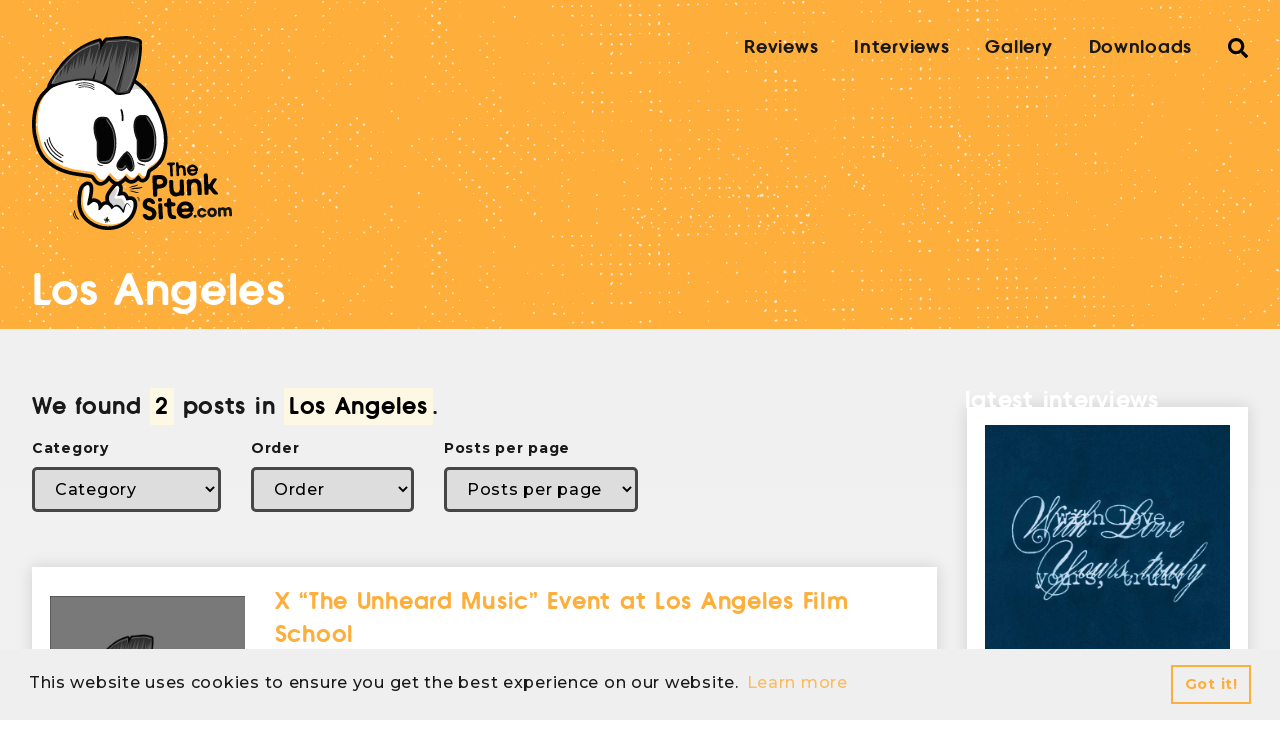

--- FILE ---
content_type: text/html; charset=UTF-8
request_url: https://www.thepunksite.com/tag/los-angeles/
body_size: 11239
content:
<!DOCTYPE html>
<html lang="en-US">
<head>
<meta charset="UTF-8">
<meta name="viewport" content="width=device-width, initial-scale=1.0, user-scalable=1.0">
<link rel="profile" href="https://gmpg.org/xfn/11">

<link rel="preconnect" href="https://fonts.gstatic.com">
<link href="https://fonts.googleapis.com/css2?family=Montserrat:wght@500;700&display=swap" rel="stylesheet">

<meta name='robots' content='index, follow, max-image-preview:large, max-snippet:-1, max-video-preview:-1' />

	<!-- This site is optimized with the Yoast SEO plugin v20.6 - https://yoast.com/wordpress/plugins/seo/ -->
	<title>Los Angeles Archives - ThePunkSite.com</title>
	<link rel="canonical" href="https://www.thepunksite.com/tag/los-angeles/" />
	<meta property="og:locale" content="en_US" />
	<meta property="og:type" content="article" />
	<meta property="og:title" content="Los Angeles Archives - ThePunkSite.com" />
	<meta property="og:url" content="https://www.thepunksite.com/tag/los-angeles/" />
	<meta property="og:site_name" content="ThePunkSite.com" />
	<script type="application/ld+json" class="yoast-schema-graph">{"@context":"https://schema.org","@graph":[{"@type":"CollectionPage","@id":"https://www.thepunksite.com/tag/los-angeles/","url":"https://www.thepunksite.com/tag/los-angeles/","name":"Los Angeles Archives - ThePunkSite.com","isPartOf":{"@id":"https://www.thepunksite.com/#website"},"breadcrumb":{"@id":"https://www.thepunksite.com/tag/los-angeles/#breadcrumb"},"inLanguage":"en-US"},{"@type":"BreadcrumbList","@id":"https://www.thepunksite.com/tag/los-angeles/#breadcrumb","itemListElement":[{"@type":"ListItem","position":1,"name":"Home","item":"https://www.thepunksite.com/"},{"@type":"ListItem","position":2,"name":"Los Angeles"}]},{"@type":"WebSite","@id":"https://www.thepunksite.com/#website","url":"https://www.thepunksite.com/","name":"ThePunkSite.com","description":"Where Music Matters","potentialAction":[{"@type":"SearchAction","target":{"@type":"EntryPoint","urlTemplate":"https://www.thepunksite.com/?s={search_term_string}"},"query-input":"required name=search_term_string"}],"inLanguage":"en-US"}]}</script>
	<!-- / Yoast SEO plugin. -->


<link rel='dns-prefetch' href='//s.w.org' />
<link rel='dns-prefetch' href='//v0.wordpress.com' />
<link rel="alternate" type="application/rss+xml" title="ThePunkSite.com &raquo; Los Angeles Tag Feed" href="https://www.thepunksite.com/tag/los-angeles/feed/" />
		<!-- This site uses the Google Analytics by MonsterInsights plugin v9.9.0 - Using Analytics tracking - https://www.monsterinsights.com/ -->
							<script src="//www.googletagmanager.com/gtag/js?id=G-HST4YX6L7B"  data-cfasync="false" data-wpfc-render="false" type="text/javascript" async></script>
			<script data-cfasync="false" data-wpfc-render="false" type="text/javascript">
				var mi_version = '9.9.0';
				var mi_track_user = true;
				var mi_no_track_reason = '';
								var MonsterInsightsDefaultLocations = {"page_location":"https:\/\/www.thepunksite.com\/tag\/los-angeles\/"};
								if ( typeof MonsterInsightsPrivacyGuardFilter === 'function' ) {
					var MonsterInsightsLocations = (typeof MonsterInsightsExcludeQuery === 'object') ? MonsterInsightsPrivacyGuardFilter( MonsterInsightsExcludeQuery ) : MonsterInsightsPrivacyGuardFilter( MonsterInsightsDefaultLocations );
				} else {
					var MonsterInsightsLocations = (typeof MonsterInsightsExcludeQuery === 'object') ? MonsterInsightsExcludeQuery : MonsterInsightsDefaultLocations;
				}

								var disableStrs = [
										'ga-disable-G-HST4YX6L7B',
									];

				/* Function to detect opted out users */
				function __gtagTrackerIsOptedOut() {
					for (var index = 0; index < disableStrs.length; index++) {
						if (document.cookie.indexOf(disableStrs[index] + '=true') > -1) {
							return true;
						}
					}

					return false;
				}

				/* Disable tracking if the opt-out cookie exists. */
				if (__gtagTrackerIsOptedOut()) {
					for (var index = 0; index < disableStrs.length; index++) {
						window[disableStrs[index]] = true;
					}
				}

				/* Opt-out function */
				function __gtagTrackerOptout() {
					for (var index = 0; index < disableStrs.length; index++) {
						document.cookie = disableStrs[index] + '=true; expires=Thu, 31 Dec 2099 23:59:59 UTC; path=/';
						window[disableStrs[index]] = true;
					}
				}

				if ('undefined' === typeof gaOptout) {
					function gaOptout() {
						__gtagTrackerOptout();
					}
				}
								window.dataLayer = window.dataLayer || [];

				window.MonsterInsightsDualTracker = {
					helpers: {},
					trackers: {},
				};
				if (mi_track_user) {
					function __gtagDataLayer() {
						dataLayer.push(arguments);
					}

					function __gtagTracker(type, name, parameters) {
						if (!parameters) {
							parameters = {};
						}

						if (parameters.send_to) {
							__gtagDataLayer.apply(null, arguments);
							return;
						}

						if (type === 'event') {
														parameters.send_to = monsterinsights_frontend.v4_id;
							var hookName = name;
							if (typeof parameters['event_category'] !== 'undefined') {
								hookName = parameters['event_category'] + ':' + name;
							}

							if (typeof MonsterInsightsDualTracker.trackers[hookName] !== 'undefined') {
								MonsterInsightsDualTracker.trackers[hookName](parameters);
							} else {
								__gtagDataLayer('event', name, parameters);
							}
							
						} else {
							__gtagDataLayer.apply(null, arguments);
						}
					}

					__gtagTracker('js', new Date());
					__gtagTracker('set', {
						'developer_id.dZGIzZG': true,
											});
					if ( MonsterInsightsLocations.page_location ) {
						__gtagTracker('set', MonsterInsightsLocations);
					}
										__gtagTracker('config', 'G-HST4YX6L7B', {"forceSSL":"true"} );
										window.gtag = __gtagTracker;										(function () {
						/* https://developers.google.com/analytics/devguides/collection/analyticsjs/ */
						/* ga and __gaTracker compatibility shim. */
						var noopfn = function () {
							return null;
						};
						var newtracker = function () {
							return new Tracker();
						};
						var Tracker = function () {
							return null;
						};
						var p = Tracker.prototype;
						p.get = noopfn;
						p.set = noopfn;
						p.send = function () {
							var args = Array.prototype.slice.call(arguments);
							args.unshift('send');
							__gaTracker.apply(null, args);
						};
						var __gaTracker = function () {
							var len = arguments.length;
							if (len === 0) {
								return;
							}
							var f = arguments[len - 1];
							if (typeof f !== 'object' || f === null || typeof f.hitCallback !== 'function') {
								if ('send' === arguments[0]) {
									var hitConverted, hitObject = false, action;
									if ('event' === arguments[1]) {
										if ('undefined' !== typeof arguments[3]) {
											hitObject = {
												'eventAction': arguments[3],
												'eventCategory': arguments[2],
												'eventLabel': arguments[4],
												'value': arguments[5] ? arguments[5] : 1,
											}
										}
									}
									if ('pageview' === arguments[1]) {
										if ('undefined' !== typeof arguments[2]) {
											hitObject = {
												'eventAction': 'page_view',
												'page_path': arguments[2],
											}
										}
									}
									if (typeof arguments[2] === 'object') {
										hitObject = arguments[2];
									}
									if (typeof arguments[5] === 'object') {
										Object.assign(hitObject, arguments[5]);
									}
									if ('undefined' !== typeof arguments[1].hitType) {
										hitObject = arguments[1];
										if ('pageview' === hitObject.hitType) {
											hitObject.eventAction = 'page_view';
										}
									}
									if (hitObject) {
										action = 'timing' === arguments[1].hitType ? 'timing_complete' : hitObject.eventAction;
										hitConverted = mapArgs(hitObject);
										__gtagTracker('event', action, hitConverted);
									}
								}
								return;
							}

							function mapArgs(args) {
								var arg, hit = {};
								var gaMap = {
									'eventCategory': 'event_category',
									'eventAction': 'event_action',
									'eventLabel': 'event_label',
									'eventValue': 'event_value',
									'nonInteraction': 'non_interaction',
									'timingCategory': 'event_category',
									'timingVar': 'name',
									'timingValue': 'value',
									'timingLabel': 'event_label',
									'page': 'page_path',
									'location': 'page_location',
									'title': 'page_title',
									'referrer' : 'page_referrer',
								};
								for (arg in args) {
																		if (!(!args.hasOwnProperty(arg) || !gaMap.hasOwnProperty(arg))) {
										hit[gaMap[arg]] = args[arg];
									} else {
										hit[arg] = args[arg];
									}
								}
								return hit;
							}

							try {
								f.hitCallback();
							} catch (ex) {
							}
						};
						__gaTracker.create = newtracker;
						__gaTracker.getByName = newtracker;
						__gaTracker.getAll = function () {
							return [];
						};
						__gaTracker.remove = noopfn;
						__gaTracker.loaded = true;
						window['__gaTracker'] = __gaTracker;
					})();
									} else {
										console.log("");
					(function () {
						function __gtagTracker() {
							return null;
						}

						window['__gtagTracker'] = __gtagTracker;
						window['gtag'] = __gtagTracker;
					})();
									}
			</script>
			
							<!-- / Google Analytics by MonsterInsights -->
		<link rel='stylesheet' id='litespeed-cache-dummy-css'  href='https://www.thepunksite.com/wp-content/plugins/litespeed-cache/assets/css/litespeed-dummy.css?ver=bf28f415e444952847f6a3b275767809' type='text/css' media='all' />
<link rel='stylesheet' id='wp-block-library-css'  href='https://www.thepunksite.com/wp-includes/css/dist/block-library/style.min.css?ver=bf28f415e444952847f6a3b275767809' type='text/css' media='all' />
<style id='wp-block-library-inline-css' type='text/css'>
.has-text-align-justify{text-align:justify;}
</style>
<link rel='stylesheet' id='mediaelement-css'  href='https://www.thepunksite.com/wp-includes/js/mediaelement/mediaelementplayer-legacy.min.css?ver=4.2.16' type='text/css' media='all' />
<link rel='stylesheet' id='wp-mediaelement-css'  href='https://www.thepunksite.com/wp-includes/js/mediaelement/wp-mediaelement.min.css?ver=bf28f415e444952847f6a3b275767809' type='text/css' media='all' />
<style id='global-styles-inline-css' type='text/css'>
body{--wp--preset--color--black: #000000;--wp--preset--color--cyan-bluish-gray: #abb8c3;--wp--preset--color--white: #ffffff;--wp--preset--color--pale-pink: #f78da7;--wp--preset--color--vivid-red: #cf2e2e;--wp--preset--color--luminous-vivid-orange: #ff6900;--wp--preset--color--luminous-vivid-amber: #fcb900;--wp--preset--color--light-green-cyan: #7bdcb5;--wp--preset--color--vivid-green-cyan: #00d084;--wp--preset--color--pale-cyan-blue: #8ed1fc;--wp--preset--color--vivid-cyan-blue: #0693e3;--wp--preset--color--vivid-purple: #9b51e0;--wp--preset--gradient--vivid-cyan-blue-to-vivid-purple: linear-gradient(135deg,rgba(6,147,227,1) 0%,rgb(155,81,224) 100%);--wp--preset--gradient--light-green-cyan-to-vivid-green-cyan: linear-gradient(135deg,rgb(122,220,180) 0%,rgb(0,208,130) 100%);--wp--preset--gradient--luminous-vivid-amber-to-luminous-vivid-orange: linear-gradient(135deg,rgba(252,185,0,1) 0%,rgba(255,105,0,1) 100%);--wp--preset--gradient--luminous-vivid-orange-to-vivid-red: linear-gradient(135deg,rgba(255,105,0,1) 0%,rgb(207,46,46) 100%);--wp--preset--gradient--very-light-gray-to-cyan-bluish-gray: linear-gradient(135deg,rgb(238,238,238) 0%,rgb(169,184,195) 100%);--wp--preset--gradient--cool-to-warm-spectrum: linear-gradient(135deg,rgb(74,234,220) 0%,rgb(151,120,209) 20%,rgb(207,42,186) 40%,rgb(238,44,130) 60%,rgb(251,105,98) 80%,rgb(254,248,76) 100%);--wp--preset--gradient--blush-light-purple: linear-gradient(135deg,rgb(255,206,236) 0%,rgb(152,150,240) 100%);--wp--preset--gradient--blush-bordeaux: linear-gradient(135deg,rgb(254,205,165) 0%,rgb(254,45,45) 50%,rgb(107,0,62) 100%);--wp--preset--gradient--luminous-dusk: linear-gradient(135deg,rgb(255,203,112) 0%,rgb(199,81,192) 50%,rgb(65,88,208) 100%);--wp--preset--gradient--pale-ocean: linear-gradient(135deg,rgb(255,245,203) 0%,rgb(182,227,212) 50%,rgb(51,167,181) 100%);--wp--preset--gradient--electric-grass: linear-gradient(135deg,rgb(202,248,128) 0%,rgb(113,206,126) 100%);--wp--preset--gradient--midnight: linear-gradient(135deg,rgb(2,3,129) 0%,rgb(40,116,252) 100%);--wp--preset--duotone--dark-grayscale: url('#wp-duotone-dark-grayscale');--wp--preset--duotone--grayscale: url('#wp-duotone-grayscale');--wp--preset--duotone--purple-yellow: url('#wp-duotone-purple-yellow');--wp--preset--duotone--blue-red: url('#wp-duotone-blue-red');--wp--preset--duotone--midnight: url('#wp-duotone-midnight');--wp--preset--duotone--magenta-yellow: url('#wp-duotone-magenta-yellow');--wp--preset--duotone--purple-green: url('#wp-duotone-purple-green');--wp--preset--duotone--blue-orange: url('#wp-duotone-blue-orange');--wp--preset--font-size--small: 13px;--wp--preset--font-size--medium: 20px;--wp--preset--font-size--large: 36px;--wp--preset--font-size--x-large: 42px;}.has-black-color{color: var(--wp--preset--color--black) !important;}.has-cyan-bluish-gray-color{color: var(--wp--preset--color--cyan-bluish-gray) !important;}.has-white-color{color: var(--wp--preset--color--white) !important;}.has-pale-pink-color{color: var(--wp--preset--color--pale-pink) !important;}.has-vivid-red-color{color: var(--wp--preset--color--vivid-red) !important;}.has-luminous-vivid-orange-color{color: var(--wp--preset--color--luminous-vivid-orange) !important;}.has-luminous-vivid-amber-color{color: var(--wp--preset--color--luminous-vivid-amber) !important;}.has-light-green-cyan-color{color: var(--wp--preset--color--light-green-cyan) !important;}.has-vivid-green-cyan-color{color: var(--wp--preset--color--vivid-green-cyan) !important;}.has-pale-cyan-blue-color{color: var(--wp--preset--color--pale-cyan-blue) !important;}.has-vivid-cyan-blue-color{color: var(--wp--preset--color--vivid-cyan-blue) !important;}.has-vivid-purple-color{color: var(--wp--preset--color--vivid-purple) !important;}.has-black-background-color{background-color: var(--wp--preset--color--black) !important;}.has-cyan-bluish-gray-background-color{background-color: var(--wp--preset--color--cyan-bluish-gray) !important;}.has-white-background-color{background-color: var(--wp--preset--color--white) !important;}.has-pale-pink-background-color{background-color: var(--wp--preset--color--pale-pink) !important;}.has-vivid-red-background-color{background-color: var(--wp--preset--color--vivid-red) !important;}.has-luminous-vivid-orange-background-color{background-color: var(--wp--preset--color--luminous-vivid-orange) !important;}.has-luminous-vivid-amber-background-color{background-color: var(--wp--preset--color--luminous-vivid-amber) !important;}.has-light-green-cyan-background-color{background-color: var(--wp--preset--color--light-green-cyan) !important;}.has-vivid-green-cyan-background-color{background-color: var(--wp--preset--color--vivid-green-cyan) !important;}.has-pale-cyan-blue-background-color{background-color: var(--wp--preset--color--pale-cyan-blue) !important;}.has-vivid-cyan-blue-background-color{background-color: var(--wp--preset--color--vivid-cyan-blue) !important;}.has-vivid-purple-background-color{background-color: var(--wp--preset--color--vivid-purple) !important;}.has-black-border-color{border-color: var(--wp--preset--color--black) !important;}.has-cyan-bluish-gray-border-color{border-color: var(--wp--preset--color--cyan-bluish-gray) !important;}.has-white-border-color{border-color: var(--wp--preset--color--white) !important;}.has-pale-pink-border-color{border-color: var(--wp--preset--color--pale-pink) !important;}.has-vivid-red-border-color{border-color: var(--wp--preset--color--vivid-red) !important;}.has-luminous-vivid-orange-border-color{border-color: var(--wp--preset--color--luminous-vivid-orange) !important;}.has-luminous-vivid-amber-border-color{border-color: var(--wp--preset--color--luminous-vivid-amber) !important;}.has-light-green-cyan-border-color{border-color: var(--wp--preset--color--light-green-cyan) !important;}.has-vivid-green-cyan-border-color{border-color: var(--wp--preset--color--vivid-green-cyan) !important;}.has-pale-cyan-blue-border-color{border-color: var(--wp--preset--color--pale-cyan-blue) !important;}.has-vivid-cyan-blue-border-color{border-color: var(--wp--preset--color--vivid-cyan-blue) !important;}.has-vivid-purple-border-color{border-color: var(--wp--preset--color--vivid-purple) !important;}.has-vivid-cyan-blue-to-vivid-purple-gradient-background{background: var(--wp--preset--gradient--vivid-cyan-blue-to-vivid-purple) !important;}.has-light-green-cyan-to-vivid-green-cyan-gradient-background{background: var(--wp--preset--gradient--light-green-cyan-to-vivid-green-cyan) !important;}.has-luminous-vivid-amber-to-luminous-vivid-orange-gradient-background{background: var(--wp--preset--gradient--luminous-vivid-amber-to-luminous-vivid-orange) !important;}.has-luminous-vivid-orange-to-vivid-red-gradient-background{background: var(--wp--preset--gradient--luminous-vivid-orange-to-vivid-red) !important;}.has-very-light-gray-to-cyan-bluish-gray-gradient-background{background: var(--wp--preset--gradient--very-light-gray-to-cyan-bluish-gray) !important;}.has-cool-to-warm-spectrum-gradient-background{background: var(--wp--preset--gradient--cool-to-warm-spectrum) !important;}.has-blush-light-purple-gradient-background{background: var(--wp--preset--gradient--blush-light-purple) !important;}.has-blush-bordeaux-gradient-background{background: var(--wp--preset--gradient--blush-bordeaux) !important;}.has-luminous-dusk-gradient-background{background: var(--wp--preset--gradient--luminous-dusk) !important;}.has-pale-ocean-gradient-background{background: var(--wp--preset--gradient--pale-ocean) !important;}.has-electric-grass-gradient-background{background: var(--wp--preset--gradient--electric-grass) !important;}.has-midnight-gradient-background{background: var(--wp--preset--gradient--midnight) !important;}.has-small-font-size{font-size: var(--wp--preset--font-size--small) !important;}.has-medium-font-size{font-size: var(--wp--preset--font-size--medium) !important;}.has-large-font-size{font-size: var(--wp--preset--font-size--large) !important;}.has-x-large-font-size{font-size: var(--wp--preset--font-size--x-large) !important;}
</style>
<link rel='stylesheet' id='style-css'  href='https://www.thepunksite.com/wp-content/themes/kaluna/dist/style.css' type='text/css' media='all' />
<link rel='stylesheet' id='jetpack_css-css'  href='https://www.thepunksite.com/wp-content/plugins/jetpack/css/jetpack.css?ver=12.0.2' type='text/css' media='all' />
<script type='text/javascript' src='https://www.thepunksite.com/wp-content/plugins/google-analytics-for-wordpress/assets/js/frontend-gtag.min.js?ver=9.9.0' id='monsterinsights-frontend-script-js'></script>
<script data-cfasync="false" data-wpfc-render="false" type="text/javascript" id='monsterinsights-frontend-script-js-extra'>/* <![CDATA[ */
var monsterinsights_frontend = {"js_events_tracking":"true","download_extensions":"doc,pdf,ppt,zip,xls,docx,pptx,xlsx","inbound_paths":"[]","home_url":"https:\/\/www.thepunksite.com","hash_tracking":"false","v4_id":"G-HST4YX6L7B"};/* ]]> */
</script>
<link rel="https://api.w.org/" href="https://www.thepunksite.com/wp-json/" /><link rel="alternate" type="application/json" href="https://www.thepunksite.com/wp-json/wp/v2/tags/4283" /><link rel="EditURI" type="application/rsd+xml" title="RSD" href="https://www.thepunksite.com/xmlrpc.php?rsd" />
	<style>img#wpstats{display:none}</style>
		
</head>

<body data-rsssl=1 class="archive tag tag-los-angeles tag-4283">
	
<header class="masthead pt-4 bg--brand-orange" id="masthead">
	<div class="container">
		<div class="row justify-content-between">
			<div class="col-auto">
				<a class="masthead-logo no-hover" href="https://www.thepunksite.com" title="ThePunkSite.com home">
					<img src="https://www.thepunksite.com/wp-content/themes/kaluna/resources/images/svgs/tps-logo.svg" role="presentation">
				</a>
			</div>

			<div class="masthead-nav_toggle col-auto">
				<button class="nav-toggle blank" aria-label="Toggle mobile navigation">
					<svg class="bars" viewBox="0 0 60 35"><use xlink:href="#bars" /></use></svg>
				</button>
			</div>

			<div class="col masthead-nav">
				<nav id="topNavigation" class="menu-main-navigation-container"><ul id="menu-main-navigation" class="col-auto nbs row no-gutters mb-0 justify-content-end p-0"><li id="menu-item-133715" class="menu-item menu-item-type-taxonomy menu-item-object-category menu-item-133715 text--mono-black ff--headings ml-3 ml-lg-4"><a href="https://www.thepunksite.com/category/reviews/" class="ff--headings no-hover text--mono-black">Reviews</a></li>
<li id="menu-item-133717" class="menu-item menu-item-type-taxonomy menu-item-object-category menu-item-133717 text--mono-black ff--headings ml-3 ml-lg-4"><a href="https://www.thepunksite.com/category/interviews/" class="ff--headings no-hover text--mono-black">Interviews</a></li>
<li id="menu-item-133719" class="menu-item menu-item-type-post_type menu-item-object-page menu-item-133719 text--mono-black ff--headings ml-3 ml-lg-4"><a href="https://www.thepunksite.com/gallery/" class="ff--headings no-hover text--mono-black">Gallery</a></li>
<li id="menu-item-133716" class="menu-item menu-item-type-taxonomy menu-item-object-category menu-item-133716 text--mono-black ff--headings ml-3 ml-lg-4"><a href="https://www.thepunksite.com/category/downloads/" class="ff--headings no-hover text--mono-black">Downloads</a></li>
<li class="menu-item ml-3 ml-lg-4"><a href="/?s" class="nav--search blank p-0 no-hover" id="searchTrigger"><svg class="search" viewBox="0 0 30 30"><use xlink:href="#search" /></use></svg></a></li></ul></nav>			</div>
		</div>
	</div>
</header>

<div class="bg--mono-mid mobile-navigation" id="mobileNavigation">
	<div class="container">
		<div class="row justify-content-between pt-4 pb-5">
			<div class="mobile-nav__logo col-auto">
				<a class="no-hover" href="https://www.thepunksite.com" title="ThePunkSite.com home">
					<img src="https://www.thepunksite.com/wp-content/themes/kaluna/resources/images/svgs/tps-logo.svg" role="presentation">
				</a>
			</div>

			<div class="col-auto">
				<button class="nav-toggle blank" aria-label="Toggle open mobile navigation visibility">
					<svg class="fill--mono-black close" viewBox="0 0 20 20"><use xlink:href="#close" /></use></svg>
				</button>
			</div>
		</div>

		<nav class="menu-mobile-navigation-container"><ul id="menu-mobile-navigation" class="nbs m-0"><li id="menu-item-133727" class="menu-item menu-item-type-post_type menu-item-object-page menu-item-home menu-item-133727"><a href="https://www.thepunksite.com/" class="ff--headings text--mono-black mb-3 font--mid">Home</a></li>
<li id="menu-item-133728" class="menu-item menu-item-type-post_type menu-item-object-page menu-item-133728"><a href="https://www.thepunksite.com/about/" class="ff--headings text--mono-black mb-3 font--mid">About</a></li>
<li id="menu-item-133729" class="menu-item menu-item-type-taxonomy menu-item-object-category menu-item-133729"><a href="https://www.thepunksite.com/category/reviews/" class="ff--headings text--mono-black mb-3 font--mid">Reviews</a></li>
<li id="menu-item-133731" class="menu-item menu-item-type-taxonomy menu-item-object-category menu-item-133731"><a href="https://www.thepunksite.com/category/interviews/" class="ff--headings text--mono-black mb-3 font--mid">Interviews</a></li>
<li id="menu-item-133730" class="menu-item menu-item-type-taxonomy menu-item-object-category menu-item-133730"><a href="https://www.thepunksite.com/category/downloads/" class="ff--headings text--mono-black mb-3 font--mid">Downloads</a></li>
<li id="menu-item-134157" class="menu-item menu-item-type-custom menu-item-object-custom menu-item-134157"><a href="https://www.thepunksite.com/?s" class="ff--headings text--mono-black mb-3 font--mid">Search</a></li>
</ul></nav>	</div>
</div>
<main class="content">
	<section class="collection-header bg--brand-orange pt-4 pb-2 hero">
	<div class="container container--null">
		<h1 class="mb-1">Los Angeles</h1>

		
					<div class="collection-description">
							</div>
			</div>
</section>
<main class="collection-index">
	<div class="container">
		<div class="row">
			<section class="content col-12 col-md-9">
				<section class="collection py-5">
			<div class="row align-items-end justify-content-between mb-4 collection-filter">
							<div class="col-auto mb-3">
					<h2 class="collection-title mb-0">We found <mark>2</mark> posts in <mark>Los Angeles</mark>.</h2>
				</div>
			
			<div class="col-auto mb-3 mt-4 mt-md-0" id="collectionFilter">
	<div class="row">
					<div class="col-auto">
				<label for="">Category</label>
				<select class="collection-filter" name="filterReviews" id="category">

					<option value="null">Category</option>

											<option  value="2575">Contest</option>
											<option  value="1213">Downloads</option>
											<option  value="968">Editorials</option>
											<option  value="10">Featured</option>
											<option  value="3">Interviews</option>
											<option  value="4">News</option>
											<option  value="5">Reviews</option>
											<option  value="1214">Streams</option>
											<option  value="1">Uncategorized</option>
									</select>
			</div>
					<div class="col-auto">
				<label for="">Order</label>
				<select class="collection-filter" name="filterReviews" id="order">

					<option value="null">Order</option>

											<option  value="desc">Descending</option>
											<option  value="asc">Ascending</option>
									</select>
			</div>
					<div class="col-auto">
				<label for="">Posts per page</label>
				<select class="collection-filter" name="filterReviews" id="posts_per_page">

					<option value="null">Posts per page</option>

											<option  value="5">5</option>
											<option  value="10">10</option>
											<option  value="15">15</option>
											<option  value="20">20</option>
											<option  value="25">25</option>
											<option  value="30">30</option>
											<option  value="35">35</option>
											<option  value="40">40</option>
											<option  value="45">45</option>
											<option  value="50">50</option>
									</select>
			</div>
			</div>
</div>		</div>
		
	<!-- if items is not empty. -->
									<article class="item card box-shadow border p-2 bg--mono-white default">
	<div class="row align-items-center">
									<div class="item-image col-12 mb-3 col-md-3 mb-md-0">
					<a href="https://www.thepunksite.com/news/x-the-unheard-music-event-at-los-angeles-film-school-2/" title="Continue reading X &#8220;The Unheard Music&#8221; Event at Los Angeles Film School">
						<img src="https://www.thepunksite.com/wp-content/themes/kaluna/resources/images/placeholder/square.jpg" alt="">					</a>
				</div>
					
		<div class="item-content col">
			
			<h3 class="item-name font--mid mb-0">
				<a href="https://www.thepunksite.com/news/x-the-unheard-music-event-at-los-angeles-film-school-2/" title="Continue reading X &#8220;The Unheard Music&#8221; Event at Los Angeles Film School">
					X &#8220;The Unheard Music&#8221; Event at Los Angeles Film School				</a>
			</h3>

			<p class="item-meta font--small ff--headings text--mono-mid mb-3"><span class="item-author">Maddie Brady</span> posted <time>2nd December 2011</time></p>

			<div class="item-excerpt font--small mb-3">
				<p>The classic documentary of the band  X captures their rise and the LA underground and music scene in the '80s. Amoeba&hellip;</p>
			</div>

							
<a target="_self" class="button grey" href="https://www.thepunksite.com/news/x-the-unheard-music-event-at-los-angeles-film-school-2/" class="button">Read more</a>

					</div>
	</div>
</article>								<article class="item card box-shadow border p-2 bg--mono-white default">
	<div class="row align-items-center">
									<div class="item-image col-12 mb-3 col-md-3 mb-md-0">
					<a href="https://www.thepunksite.com/news/x-the-unheard-music-event-at-los-angeles-film-school/" title="Continue reading X &quot;The Unheard Music&quot; Event at Los Angeles Film School">
						<img src="https://www.thepunksite.com/wp-content/themes/kaluna/resources/images/placeholder/square.jpg" alt="">					</a>
				</div>
					
		<div class="item-content col">
			
			<h3 class="item-name font--mid mb-0">
				<a href="https://www.thepunksite.com/news/x-the-unheard-music-event-at-los-angeles-film-school/" title="Continue reading X &quot;The Unheard Music&quot; Event at Los Angeles Film School">
					X &quot;The Unheard Music&quot; Event at Los Angeles Film School				</a>
			</h3>

			<p class="item-meta font--small ff--headings text--mono-mid mb-3"><span class="item-author">Maddie Brady</span> posted <time>2nd December 2011</time></p>

			<div class="item-excerpt font--small mb-3">
				<p>The classic documentary of the band  X captures their rise and the LA underground and music scene in the '80s. Amoeba&hellip;</p>
			</div>

							
<a target="_self" class="button grey" href="https://www.thepunksite.com/news/x-the-unheard-music-event-at-los-angeles-film-school/" class="button">Read more</a>

					</div>
	</div>
</article>			
	</section>				<section class="pagination py-5">
	<div class="container container--md">
		<div class="row no-gutters align-items-center m-0">
					</div>
	</div>
</section>			</section>

			<div class="col-12 col-md-3 row flex-column">
				<aside class="sidebar">
					<section class="collection py-5">
						<h2 class="collection-title">Latest interviews</h2>
			
	<!-- if items is not empty. -->
									<article class="item card box-shadow border p-2 bg--mono-white stacked">
	<div class="row align-items-center">
					<div class="item-image col-12 mb-3">
				<a href="https://www.thepunksite.com/interviews/with-love-a-ritual-of-tension-diy-ethics-screamo-that-refused-to-fade/" title="Continue reading With Love: A Ritual Of Tension, DIY Ethics &#038; Screamo That Refused To Fade">
					
                    <picture>
                        <source media="(max-width: 520px)" srcset="https://www.thepunksite.com/wp-content/uploads/2025/11/a3891297780_10-600x600.jpeg">
                        <source media="(min-width: 520px) and (max-width: 992px)" srcset="https://www.thepunksite.com/wp-content/uploads/2025/11/a3891297780_10-600x400.jpeg">
                        <source media="(min-width: 992px)" srcset="https://www.thepunksite.com/wp-content/uploads/2025/11/a3891297780_10-600x600.jpeg">
                        <img src="https://www.thepunksite.com/wp-content/uploads/2025/11/a3891297780_10-6x6.jpeg" alt="With Love">
                    </picture>
                				</a>
			</div>
		
		<div class="item-content col-12">
			<h3 class="item-name font--mid mb-1">
				<a href="https://www.thepunksite.com/interviews/with-love-a-ritual-of-tension-diy-ethics-screamo-that-refused-to-fade/" title="Continue reading With Love: A Ritual Of Tension, DIY Ethics &#038; Screamo That Refused To Fade">
					With Love: A Ritual Of Tension, DIY Ethics &#038; Screamo That Refused To Fade				</a>
			</h3>

			<p class="item-meta font--small ff--headings text--mono-mid"><span class="item-author">Phinky</span> posted <time>30th December 2025</time></p>

			<div class="item-excerpt font--small mb-3">
				<p>Active between the late ’90s and the early 2000s, With Love emerged from a fractured Punk and Hardcore landscape, carving&hellip;</p>
			</div>

			
<a target="_self" class="button grey" href="https://www.thepunksite.com/interviews/with-love-a-ritual-of-tension-diy-ethics-screamo-that-refused-to-fade/" class="button">Read more</a>

		</div>
	</div>
</article>								<article class="item card box-shadow border p-2 bg--mono-white stacked">
	<div class="row align-items-center">
					<div class="item-image col-12 mb-3">
				<a href="https://www.thepunksite.com/interviews/mike-bennett-fronting-the-blockheads/" title="Continue reading Mike Bennett: Fronting The Blockheads">
					
                    <picture>
                        <source media="(max-width: 520px)" srcset="https://www.thepunksite.com/wp-content/uploads/2025/12/image00142-600x600.jpeg">
                        <source media="(min-width: 520px) and (max-width: 992px)" srcset="https://www.thepunksite.com/wp-content/uploads/2025/12/image00142-600x400.jpeg">
                        <source media="(min-width: 992px)" srcset="https://www.thepunksite.com/wp-content/uploads/2025/12/image00142-600x600.jpeg">
                        <img src="https://www.thepunksite.com/wp-content/uploads/2025/12/image00142-6x6.jpeg" alt="Blockheads">
                    </picture>
                				</a>
			</div>
		
		<div class="item-content col-12">
			<h3 class="item-name font--mid mb-1">
				<a href="https://www.thepunksite.com/interviews/mike-bennett-fronting-the-blockheads/" title="Continue reading Mike Bennett: Fronting The Blockheads">
					Mike Bennett: Fronting The Blockheads				</a>
			</h3>

			<p class="item-meta font--small ff--headings text--mono-mid"><span class="item-author">Samantha Jade</span> posted <time>27th December 2025</time></p>

			<div class="item-excerpt font--small mb-3">
				<p>Samatha Jade got to discuss fronting The Blockheads with writer, producer and actor Mike Bennett, who is better known for&hellip;</p>
			</div>

			
<a target="_self" class="button grey" href="https://www.thepunksite.com/interviews/mike-bennett-fronting-the-blockheads/" class="button">Read more</a>

		</div>
	</div>
</article>								<article class="item card box-shadow border p-2 bg--mono-white stacked">
	<div class="row align-items-center">
					<div class="item-image col-12 mb-3">
				<a href="https://www.thepunksite.com/interviews/zachary-alford-the-psychedelic-furs-the-b-52s-david-bowie/" title="Continue reading Zachary Alford (The Psychedelic Furs / The B-52&#8217;s / David Bowie)">
					
                    <picture>
                        <source media="(max-width: 520px)" srcset="https://www.thepunksite.com/wp-content/uploads/2025/12/image00001-600x600.png">
                        <source media="(min-width: 520px) and (max-width: 992px)" srcset="https://www.thepunksite.com/wp-content/uploads/2025/12/image00001-600x400.png">
                        <source media="(min-width: 992px)" srcset="https://www.thepunksite.com/wp-content/uploads/2025/12/image00001-600x600.png">
                        <img src="https://www.thepunksite.com/wp-content/uploads/2025/12/image00001-6x6.png" alt="Psychedelic Furs">
                    </picture>
                				</a>
			</div>
		
		<div class="item-content col-12">
			<h3 class="item-name font--mid mb-1">
				<a href="https://www.thepunksite.com/interviews/zachary-alford-the-psychedelic-furs-the-b-52s-david-bowie/" title="Continue reading Zachary Alford (The Psychedelic Furs / The B-52&#8217;s / David Bowie)">
					Zachary Alford (The Psychedelic Furs / The B-52&#8217;s / David Bowie)				</a>
			</h3>

			<p class="item-meta font--small ff--headings text--mono-mid"><span class="item-author">Samantha Jade</span> posted <time>26th December 2025</time></p>

			<div class="item-excerpt font--small mb-3">
				<p>Having seen The Psychedelic Furs at the Forever Now Festival at Milton Keynes Bowl and subsequently at the iconic London&hellip;</p>
			</div>

			
<a target="_self" class="button grey" href="https://www.thepunksite.com/interviews/zachary-alford-the-psychedelic-furs-the-b-52s-david-bowie/" class="button">Read more</a>

		</div>
	</div>
</article>			
			
<a target="_self" class="button " href="https://www.thepunksite.com/category/interviews/" class="button">View more Interviews</a>

	</section>				</aside>
			</div>
		</div>
	</div>	
</main>
</main>

	<section class="pre-footer">
		<div class="container">
			<div class="row">
									<div class="col-12 col-md-6 pre-footer__left">
						<section class="collection py-5">
						<h2 class="collection-title">Download</h2>
			
	<!-- if items is not empty. -->
									<article class="item card box-shadow border p-2 bg--mono-white minimal">
	<div class="row align-items-center">
		<div class="item-content col">
			
			<h3 class="item-name font--mid mb-1">
				<a href="https://www.thepunksite.com/news/manchester-punk-festival-issues-40th-name-your-price-compilation/" title="Continue reading Manchester Punk Festival Issues 40th Name Your Price Compilation">
					Manchester Punk Festival Issues 40th Name Your Price Compilation				</a>
			</h3>

			<p class="item-meta font--small ff--headings text--mono-mid mb-3"><span class="item-author">Phinky</span> posted <time>5th January 2026</time></p>

			<div class="item-excerpt font--small mb-3">
				<p>Manchester Punk Festival&nbsp;have released the 40th volume of their name your price compilation series via Bandcamp ahead of this year’s&hellip;</p>
			</div>
		</div>
	</div>
</article>								<article class="item card box-shadow border p-2 bg--mono-white minimal">
	<div class="row align-items-center">
		<div class="item-content col">
			
			<h3 class="item-name font--mid mb-1">
				<a href="https://www.thepunksite.com/news/lyfe-skllz-reveal-xmas-fear-on-new-single-video/" title="Continue reading Lyfe Sk!llz Reveal &#8220;Xmas Fear&#8221; On New Single &#038; Video">
					Lyfe Sk!llz Reveal &#8220;Xmas Fear&#8221; On New Single &#038; Video				</a>
			</h3>

			<p class="item-meta font--small ff--headings text--mono-mid mb-3"><span class="item-author">Phinky</span> posted <time>23rd December 2025</time></p>

			<div class="item-excerpt font--small mb-3">
				<p>Kitchener, ON's Lyfe Sk!llz have dropped a brand new song for the holidays, Xmas Fear. The track is an anthem&hellip;</p>
			</div>
		</div>
	</div>
</article>								<article class="item card box-shadow border p-2 bg--mono-white minimal">
	<div class="row align-items-center">
		<div class="item-content col">
			
			<h3 class="item-name font--mid mb-1">
				<a href="https://www.thepunksite.com/news/italys-jaguero-return-with-new-single-lit/" title="Continue reading Italy&#8217;s Jaguero Return With New Single &#8220;Lit&#8221;">
					Italy&#8217;s Jaguero Return With New Single &#8220;Lit&#8221;				</a>
			</h3>

			<p class="item-meta font--small ff--headings text--mono-mid mb-3"><span class="item-author">Phinky</span> posted <time>20th December 2025</time></p>

			<div class="item-excerpt font--small mb-3">
				<p>Vicenza's Jaguero have returned with Lit, a brand new single that is available via streaming platforms and as a name your price download&hellip;</p>
			</div>
		</div>
	</div>
</article>								<article class="item card box-shadow border p-2 bg--mono-white minimal">
	<div class="row align-items-center">
		<div class="item-content col">
			
			<h3 class="item-name font--mid mb-1">
				<a href="https://www.thepunksite.com/news/give-it-all-release-acoustic-benefit-ep-nourish-street/" title="Continue reading Give It All Release Acoustic Benefit EP &#8220;Nourish Street&#8221;">
					Give It All Release Acoustic Benefit EP &#8220;Nourish Street&#8221;				</a>
			</h3>

			<p class="item-meta font--small ff--headings text--mono-mid mb-3"><span class="item-author">Phinky</span> posted <time>1st December 2025</time></p>

			<div class="item-excerpt font--small mb-3">
				<p>Give It All have today released an acoustic fundraising EP for the Queensland homeless charity Nourish Street. After gaining a&hellip;</p>
			</div>
		</div>
	</div>
</article>			
			
<a target="_self" class="button " href="https://www.thepunksite.com/category/downloads/" class="button">View more Downloads</a>

	</section>					</div>
									<div class="col-12 col-md-6 pre-footer__right">
						<section class="collection py-5">
						<h2 class="collection-title">Latest reviews</h2>
			
	<!-- if items is not empty. -->
									<article class="item card box-shadow border p-2 bg--mono-white review">
	<div class="row align-items-center">
									<div class="item-image col-12 mb-3 col-md-3 mb-md-0">
					<a href="https://www.thepunksite.com/reviews/the-dickies-live-at-the-whiskey-a-go-go/" title="Continue reading The Dickies &#8211; Live At The Whiskey A Go Go">
						
                    <picture>
                        <source media="(max-width: 520px)" srcset="https://www.thepunksite.com/wp-content/uploads/2026/01/image-600x600.jpeg">
                        <source media="(min-width: 520px) and (max-width: 992px)" srcset="https://www.thepunksite.com/wp-content/uploads/2026/01/image-600x400.jpeg">
                        <source media="(min-width: 992px)" srcset="https://www.thepunksite.com/wp-content/uploads/2026/01/image-600x600.jpeg">
                        <img src="https://www.thepunksite.com/wp-content/uploads/2026/01/image-6x6.jpeg" alt="The Dickies">
                    </picture>
                					</a>
				</div>
					
		<div class="item-content col">
							<a href="https://www.thepunksite.com/reviews/the-dickies-live-at-the-whiskey-a-go-go/" title="Continue reading The Dickies &#8211; Live At The Whiskey A Go Go">
					<div class="item-rating mb-2" data-rating="5"></div>
				</a>
			
			<h3 class="item-name font--mid mb-1">
				<a href="https://www.thepunksite.com/reviews/the-dickies-live-at-the-whiskey-a-go-go/" title="Continue reading The Dickies &#8211; Live At The Whiskey A Go Go">
					The Dickies / Just Because / Curbside Anthem / Reefas / Apollo 03				</a>
			</h3>

			<p class="item-release ff--headings font--reset mb-0">Whisky a Go Go, Hollywood, CA - 3rd October 2025</p>
		</div>
	</div>
</article>								<article class="item card box-shadow border p-2 bg--mono-white review">
	<div class="row align-items-center">
									<div class="item-image col-12 mb-3 col-md-3 mb-md-0">
					<a href="https://www.thepunksite.com/reviews/ash-live-at-belfasts-ulster-hall/" title="Continue reading Ash &#8211; Live At Belfast&#8217;s Ulster Hall">
						
                    <picture>
                        <source media="(max-width: 520px)" srcset="https://www.thepunksite.com/wp-content/uploads/2025/05/Ash-Tour-Poster-2-600x600.png">
                        <source media="(min-width: 520px) and (max-width: 992px)" srcset="https://www.thepunksite.com/wp-content/uploads/2025/05/Ash-Tour-Poster-2-600x400.png">
                        <source media="(min-width: 992px)" srcset="https://www.thepunksite.com/wp-content/uploads/2025/05/Ash-Tour-Poster-2-600x600.png">
                        <img src="https://www.thepunksite.com/wp-content/uploads/2025/05/Ash-Tour-Poster-2-6x6.png" alt="Ash">
                    </picture>
                					</a>
				</div>
					
		<div class="item-content col">
							<a href="https://www.thepunksite.com/reviews/ash-live-at-belfasts-ulster-hall/" title="Continue reading Ash &#8211; Live At Belfast&#8217;s Ulster Hall">
					<div class="item-rating mb-2" data-rating="5"></div>
				</a>
			
			<h3 class="item-name font--mid mb-1">
				<a href="https://www.thepunksite.com/reviews/ash-live-at-belfasts-ulster-hall/" title="Continue reading Ash &#8211; Live At Belfast&#8217;s Ulster Hall">
					Ash / The Marra				</a>
			</h3>

			<p class="item-release ff--headings font--reset mb-0">Ulster Hall, Belfast - 13th December 2025</p>
		</div>
	</div>
</article>								<article class="item card box-shadow border p-2 bg--mono-white review">
	<div class="row align-items-center">
									<div class="item-image col-12 mb-3 col-md-3 mb-md-0">
					<a href="https://www.thepunksite.com/reviews/the-sweet-live-at-fromes-cheese-grain/" title="Continue reading The Sweet &#8211; Live At Frome&#8217;s Cheese &#038; Grain">
						
                    <picture>
                        <source media="(max-width: 520px)" srcset="https://www.thepunksite.com/wp-content/uploads/2025/12/sweet-tour-poster-600x600.jpeg">
                        <source media="(min-width: 520px) and (max-width: 992px)" srcset="https://www.thepunksite.com/wp-content/uploads/2025/12/sweet-tour-poster-600x400.jpeg">
                        <source media="(min-width: 992px)" srcset="https://www.thepunksite.com/wp-content/uploads/2025/12/sweet-tour-poster-600x600.jpeg">
                        <img src="https://www.thepunksite.com/wp-content/uploads/2025/12/sweet-tour-poster-6x6.jpeg" alt="The Sweet">
                    </picture>
                					</a>
				</div>
					
		<div class="item-content col">
							<a href="https://www.thepunksite.com/reviews/the-sweet-live-at-fromes-cheese-grain/" title="Continue reading The Sweet &#8211; Live At Frome&#8217;s Cheese &#038; Grain">
					<div class="item-rating mb-2" data-rating="4.5"></div>
				</a>
			
			<h3 class="item-name font--mid mb-1">
				<a href="https://www.thepunksite.com/reviews/the-sweet-live-at-fromes-cheese-grain/" title="Continue reading The Sweet &#8211; Live At Frome&#8217;s Cheese &#038; Grain">
					The Sweet				</a>
			</h3>

			<p class="item-release ff--headings font--reset mb-0">Cheese & Grain, Frome, UK - 8th December 2025</p>
		</div>
	</div>
</article>								<article class="item card box-shadow border p-2 bg--mono-white review">
	<div class="row align-items-center">
									<div class="item-image col-12 mb-3 col-md-3 mb-md-0">
					<a href="https://www.thepunksite.com/reviews/the-silencerz-a-bag-of-chips-in-the-moonlight/" title="Continue reading The Silencerz &#8211; A Bag Of Chips In The Moonlight">
						
                    <picture>
                        <source media="(max-width: 520px)" srcset="https://www.thepunksite.com/wp-content/uploads/2025/12/410kuQwHYAL._UX500_FMwebp_QL85_.jpg.webp">
                        <source media="(min-width: 520px) and (max-width: 992px)" srcset="https://www.thepunksite.com/wp-content/uploads/2025/12/410kuQwHYAL._UX500_FMwebp_QL85_.jpg-500x400.webp">
                        <source media="(min-width: 992px)" srcset="https://www.thepunksite.com/wp-content/uploads/2025/12/410kuQwHYAL._UX500_FMwebp_QL85_.jpg.webp">
                        <img src="https://www.thepunksite.com/wp-content/uploads/2025/12/410kuQwHYAL._UX500_FMwebp_QL85_.jpg-6x6.webp" alt="The Sliencerz">
                    </picture>
                					</a>
				</div>
					
		<div class="item-content col">
							<a href="https://www.thepunksite.com/reviews/the-silencerz-a-bag-of-chips-in-the-moonlight/" title="Continue reading The Silencerz &#8211; A Bag Of Chips In The Moonlight">
					<div class="item-rating mb-2" data-rating="5"></div>
				</a>
			
			<h3 class="item-name font--mid mb-1">
				<a href="https://www.thepunksite.com/reviews/the-silencerz-a-bag-of-chips-in-the-moonlight/" title="Continue reading The Silencerz &#8211; A Bag Of Chips In The Moonlight">
					The Silencerz				</a>
			</h3>

			<p class="item-release ff--headings font--reset mb-0">A Bag Of Chips In The Moonlight - Self Released</p>
		</div>
	</div>
</article>			
			
<a target="_self" class="button " href="https://www.thepunksite.com/category/reviews/" class="button">View more Reviews</a>

	</section>					</div>
					
			</div>
		</div>
	</section>

<footer class="bg--mono-black py-3 mt-5">
	<div class="container">
		<div class="row align-items-center justify-content-between flex-md-row-reverse">
			<div class="col-12 col-md-6 col-lg-5 mb-3 mb-md-0 row justify-content-center justify-content-lg-end">
				<div class="col-auto">
					<ul class="social-networks row align-items-center nbs m-0">
			<li class="col-auto">
			<a class="no-hover" href="http://facebook.com/thepunksite" title="Follow us on Facebook">
				<svg class="fill--mono-white facebook" viewBox="0 0 20 20"><use xlink:href="#facebook" /></use></svg>
			</a>
		</li>
			<li class="col-auto">
			<a class="no-hover" href="http://twitter.com/thepunksite" title="Follow us on Twitter">
				<svg class="fill--mono-white twitter" viewBox="0 0 20 20"><use xlink:href="#twitter" /></use></svg>
			</a>
		</li>
	</ul>				</div>

				<div class="col-auto">
					<nav id="footerNavigation" class="menu-footer-navigation-container"><ul id="menu-footer-navigation" class="col-auto row no-gutters mb-0 justify-content-md-end p-0"><li id="menu-item-133721" class="menu-item menu-item-type-post_type menu-item-object-page menu-item-133721 text--mono-white ff--headings"><a href="https://www.thepunksite.com/about/" class="ff--headings">About</a></li>
<li id="menu-item-133720" class="menu-item menu-item-type-post_type menu-item-object-page menu-item-133720 text--mono-white ff--headings"><a href="https://www.thepunksite.com/submit-news/" class="ff--headings">Submit</a></li>
<li id="menu-item-133724" class="menu-item menu-item-type-post_type menu-item-object-page menu-item-privacy-policy menu-item-133724 text--mono-white ff--headings"><a href="https://www.thepunksite.com/privacy-policy/" class="ff--headings">Privacy Policy</a></li>
</ul></nav>				</div>
			</div>

			<div class="col-12 col-md-auto">
				<a class="footer-logo no-hover" href="https://www.thepunksite.com" title="ThePunkSite.com home">
					<img src="https://www.thepunksite.com/wp-content/themes/kaluna/resources/images/svgs/tps-logo-skull.svg" role="presentation">
				</a>
			</div>

			<div class="col-12 col-md-6 col-lg-5">
				<p class="footer-statement m-0 text--mono-white ff--headings">&copy; ThePunkSite.com 2026 | Built by <a href="https://www.kaluna.co.uk" target="_blank" rel="nofollow noreferrer">Kaluna</a></p>
			</div>
		</div>
	</div>
</footer>
</body>
<div class="hidden"><?xml version="1.0" encoding="UTF-8"?><!DOCTYPE svg PUBLIC "-//W3C//DTD SVG 1.1//EN" "http://www.w3.org/Graphics/SVG/1.1/DTD/svg11.dtd"><svg xmlns="http://www.w3.org/2000/svg" xmlns:xlink="http://www.w3.org/1999/xlink"><symbol id="arrow-left" viewBox="0 0 448 512"><path d="M258.5 408.1l-22.2 22.2c-9.4 9.4-24.6 9.4-33.9 0L8 236c-9.4-9.4-9.4-24.6 0-33.9L202.4 7.7c9.4-9.4 24.6-9.4 33.9 0l22.2 22.2c9.5 9.5 9.3 25-.4 34.3L137.6 179H425c13.3 0 24 10.7 24 24v32c0 13.3-10.7 24-24 24H137.6l120.5 114.8c9.8 9.3 10 24.8.4 34.3z"/></symbol><symbol id="arrow-right" viewBox="0 0 448 512"><path d="M190.5 66.9l22.2-22.2c9.4-9.4 24.6-9.4 33.9 0L441 239c9.4 9.4 9.4 24.6 0 33.9L246.6 467.3c-9.4 9.4-24.6 9.4-33.9 0l-22.2-22.2c-9.5-9.5-9.3-25 .4-34.3L311.4 296H24c-13.3 0-24-10.7-24-24v-32c0-13.3 10.7-24 24-24h287.4L190.9 101.2c-9.8-9.3-10-24.8-.4-34.3z"/></symbol><symbol id="bars" viewBox="0 0 20 16"><path d="M0 0h20v2H0zM0 7h20v2H0zM0 14h20v2H0z"/></symbol><symbol id="close" viewBox="0 0 352 512"><path d="M242.72 256l100.07-100.07c12.28-12.28 12.28-32.19 0-44.48l-22.24-22.24c-12.28-12.28-32.19-12.28-44.48 0L176 189.28 75.93 89.21c-12.28-12.28-32.19-12.28-44.48 0L9.21 111.45c-12.28 12.28-12.28 32.19 0 44.48L109.28 256 9.21 356.07c-12.28 12.28-12.28 32.19 0 44.48l22.24 22.24c12.28 12.28 32.2 12.28 44.48 0L176 322.72l100.07 100.07c12.28 12.28 32.2 12.28 44.48 0l22.24-22.24c12.28-12.28 12.28-32.19 0-44.48L242.72 256z"/></symbol><symbol id="facebook" viewBox="0 0 264 512"><path d="M215.8 85H264V3.6C255.7 2.5 227.1 0 193.8 0 124.3 0 76.7 42.4 76.7 120.3V192H0v91h76.7v229h94V283h73.6l11.7-91h-85.3v-62.7c0-26.3 7.3-44.3 45.1-44.3z"/></symbol><symbol id="instagram" viewBox="0 0 448 512"><path d="M224.1 141c-63.6 0-114.9 51.3-114.9 114.9s51.3 114.9 114.9 114.9S339 319.5 339 255.9 287.7 141 224.1 141zm0 189.6c-41.1 0-74.7-33.5-74.7-74.7s33.5-74.7 74.7-74.7 74.7 33.5 74.7 74.7-33.6 74.7-74.7 74.7zm146.4-194.3c0 14.9-12 26.8-26.8 26.8-14.9 0-26.8-12-26.8-26.8s12-26.8 26.8-26.8 26.8 12 26.8 26.8zm76.1 27.2c-1.7-35.9-9.9-67.7-36.2-93.9-26.2-26.2-58-34.4-93.9-36.2-37-2.1-147.9-2.1-184.9 0-35.8 1.7-67.6 9.9-93.9 36.1s-34.4 58-36.2 93.9c-2.1 37-2.1 147.9 0 184.9 1.7 35.9 9.9 67.7 36.2 93.9s58 34.4 93.9 36.2c37 2.1 147.9 2.1 184.9 0 35.9-1.7 67.7-9.9 93.9-36.2 26.2-26.2 34.4-58 36.2-93.9 2.1-37 2.1-147.8 0-184.8zM398.8 388c-7.8 19.6-22.9 34.7-42.6 42.6-29.5 11.7-99.5 9-132.1 9s-102.7 2.6-132.1-9c-19.6-7.8-34.7-22.9-42.6-42.6-11.7-29.5-9-99.5-9-132.1s-2.6-102.7 9-132.1c7.8-19.6 22.9-34.7 42.6-42.6 29.5-11.7 99.5-9 132.1-9s102.7-2.6 132.1 9c19.6 7.8 34.7 22.9 42.6 42.6 11.7 29.5 9 99.5 9 132.1s2.7 102.7-9 132.1z"/></symbol><symbol id="search" viewBox="0 0 512 512"><path d="M505 442.7L405.3 343c-4.5-4.5-10.6-7-17-7H372c27.6-35.3 44-79.7 44-128C416 93.1 322.9 0 208 0S0 93.1 0 208s93.1 208 208 208c48.3 0 92.7-16.4 128-44v16.3c0 6.4 2.5 12.5 7 17l99.7 99.7c9.4 9.4 24.6 9.4 33.9 0l28.3-28.3c9.4-9.4 9.4-24.6.1-34zM208 336c-70.7 0-128-57.2-128-128 0-70.7 57.2-128 128-128 70.7 0 128 57.2 128 128 0 70.7-57.2 128-128 128z"/></symbol><symbol id="spinner" viewBox="0 0 512 512"><path d="M304 48c0 26.51-21.49 48-48 48s-48-21.49-48-48 21.49-48 48-48 48 21.49 48 48zm-48 368c-26.51 0-48 21.49-48 48s21.49 48 48 48 48-21.49 48-48-21.49-48-48-48zm208-208c-26.51 0-48 21.49-48 48s21.49 48 48 48 48-21.49 48-48-21.49-48-48-48zM96 256c0-26.51-21.49-48-48-48S0 229.49 0 256s21.49 48 48 48 48-21.49 48-48zm12.922 99.078c-26.51 0-48 21.49-48 48s21.49 48 48 48 48-21.49 48-48c0-26.509-21.491-48-48-48zm294.156 0c-26.51 0-48 21.49-48 48s21.49 48 48 48 48-21.49 48-48c0-26.509-21.49-48-48-48zM108.922 60.922c-26.51 0-48 21.49-48 48s21.49 48 48 48 48-21.49 48-48-21.491-48-48-48z"/></symbol><symbol id="twitter" viewBox="0 0 512 512"><path d="M459.37 151.716c.325 4.548.325 9.097.325 13.645 0 138.72-105.583 298.558-298.558 298.558-59.452 0-114.68-17.219-161.137-47.106 8.447.974 16.568 1.299 25.34 1.299 49.055 0 94.213-16.568 130.274-44.832-46.132-.975-84.792-31.188-98.112-72.772 6.498.974 12.995 1.624 19.818 1.624 9.421 0 18.843-1.3 27.614-3.573-48.081-9.747-84.143-51.98-84.143-102.985v-1.299c13.969 7.797 30.214 12.67 47.431 13.319-28.264-18.843-46.781-51.005-46.781-87.391 0-19.492 5.197-37.36 14.294-52.954 51.655 63.675 129.3 105.258 216.365 109.807-1.624-7.797-2.599-15.918-2.599-24.04 0-57.828 46.782-104.934 104.934-104.934 30.213 0 57.502 12.67 76.67 33.137 23.715-4.548 46.456-13.32 66.599-25.34-7.798 24.366-24.366 44.833-46.132 57.827 21.117-2.273 41.584-8.122 60.426-16.243-14.292 20.791-32.161 39.308-52.628 54.253z"/></symbol><symbol id="youtube" viewBox="0 0 576 512"><path d="M549.655 124.083c-6.281-23.65-24.787-42.276-48.284-48.597C458.781 64 288 64 288 64S117.22 64 74.629 75.486c-23.497 6.322-42.003 24.947-48.284 48.597-11.412 42.867-11.412 132.305-11.412 132.305s0 89.438 11.412 132.305c6.281 23.65 24.787 41.5 48.284 47.821C117.22 448 288 448 288 448s170.78 0 213.371-11.486c23.497-6.321 42.003-24.171 48.284-47.821 11.412-42.867 11.412-132.305 11.412-132.305s0-89.438-11.412-132.305zm-317.51 213.508V175.185l142.739 81.205-142.739 81.201z"/></symbol></svg></div><script type='text/javascript' src='https://www.thepunksite.com/wp-content/themes/kaluna/dist/app.min.js' id='javascript-js'></script>
	<script src='https://stats.wp.com/e-202604.js' defer></script>
	<script>
		_stq = window._stq || [];
		_stq.push([ 'view', {v:'ext',blog:'191587954',post:'0',tz:'-8',srv:'www.thepunksite.com',j:'1:12.0.2'} ]);
		_stq.push([ 'clickTrackerInit', '191587954', '0' ]);
	</script>

<!-- Page cached by LiteSpeed Cache 7.6.2 on 2026-01-20 02:14:44 -->

--- FILE ---
content_type: text/css
request_url: https://www.thepunksite.com/wp-content/themes/kaluna/dist/style.css
body_size: 11171
content:
@font-face{font-family:Cringe;src:url(../resources/fonts/bncringesans-bold-webfont.woff) format("woff")}*,:after,:before{box-sizing:border-box}html{font-family:sans-serif;line-height:1.15;-webkit-text-size-adjust:100%;-webkit-tap-highlight-color:rgba(0,0,0,0)}article,aside,figcaption,figure,footer,header,hgroup,main,nav,section{display:block}body{margin:0;font-family:Montserrat,sans-serif;font-size:1rem;font-weight:300;line-height:1.5;color:#212529;text-align:left;background-color:#fff}[tabindex="-1"]:focus:not(:focus-visible){outline:0!important}hr{box-sizing:content-box;height:0;overflow:visible}h1,h2,h3,h4,h5,h6{margin-top:0;margin-bottom:.5rem}p{margin-top:0;margin-bottom:1rem}abbr[data-original-title],abbr[title]{text-decoration:underline;-webkit-text-decoration:underline dotted;text-decoration:underline dotted;cursor:help;border-bottom:0;-webkit-text-decoration-skip-ink:none;text-decoration-skip-ink:none}address{font-style:normal;line-height:inherit}address,dl,ol,ul{margin-bottom:1rem}dl,ol,ul{margin-top:0}ol ol,ol ul,ul ol,ul ul{margin-bottom:0}dt{font-weight:700}dd{margin-bottom:.5rem;margin-left:0}blockquote{margin:0 0 1rem}b,strong{font-weight:bolder}small{font-size:80%}sub,sup{position:relative;font-size:75%;line-height:0;vertical-align:baseline}sub{bottom:-.25em}sup{top:-.5em}a{color:#007bff;text-decoration:none;background-color:transparent}a:hover{color:#0056b3;text-decoration:underline}a:not([href]):not([class]),a:not([href]):not([class]):hover{color:inherit;text-decoration:none}code,kbd,pre,samp{font-family:SFMono-Regular,Menlo,Monaco,Consolas,Liberation Mono,Courier New,monospace;font-size:1em}pre{margin-top:0;margin-bottom:1rem;overflow:auto;-ms-overflow-style:scrollbar}figure{margin:0 0 1rem}img{border-style:none}img,svg{vertical-align:middle}svg{overflow:hidden}table{border-collapse:collapse}caption{padding-top:.75rem;padding-bottom:.75rem;color:#6c757d;text-align:left;caption-side:bottom}th{text-align:inherit;text-align:-webkit-match-parent}label{display:inline-block;margin-bottom:.5rem}button{border-radius:0}button:focus:not(:focus-visible){outline:0}button,input,optgroup,select,textarea{margin:0;font-family:inherit;font-size:inherit;line-height:inherit}button,input{overflow:visible}button,select{text-transform:none}[role=button]{cursor:pointer}select{word-wrap:normal}[type=button],[type=reset],[type=submit],button{-webkit-appearance:button}[type=button]:not(:disabled),[type=reset]:not(:disabled),[type=submit]:not(:disabled),button:not(:disabled){cursor:pointer}[type=button]::-moz-focus-inner,[type=reset]::-moz-focus-inner,[type=submit]::-moz-focus-inner,button::-moz-focus-inner{padding:0;border-style:none}input[type=checkbox],input[type=radio]{box-sizing:border-box;padding:0}textarea{overflow:auto;resize:vertical}fieldset{min-width:0;padding:0;margin:0;border:0}legend{display:block;width:100%;max-width:100%;padding:0;margin-bottom:.5rem;font-size:1.5rem;line-height:inherit;color:inherit;white-space:normal}progress{vertical-align:baseline}[type=number]::-webkit-inner-spin-button,[type=number]::-webkit-outer-spin-button{height:auto}[type=search]{outline-offset:-2px;-webkit-appearance:none}[type=search]::-webkit-search-decoration{-webkit-appearance:none}::-webkit-file-upload-button{font:inherit;-webkit-appearance:button}output{display:inline-block}summary{display:list-item;cursor:pointer}template{display:none}[hidden]{display:none!important}.h1,.h2,.h3,.h4,.h5,.h6,h1,h2,h3,h4,h5,h6{margin-bottom:.5rem;font-family:Cringe,sans-serif;font-weight:500;line-height:1.2}.h1,h1{font-size:2.5rem}.h2,h2{font-size:2rem}.h3,h3{font-size:1.75rem}.h4,h4{font-size:1.5rem}.h5,h5{font-size:1.25rem}.h6,h6{font-size:1rem}.lead{font-size:1.25rem;font-weight:300}.display-1{font-size:6rem}.display-1,.display-2{font-weight:300;line-height:1.2}.display-2{font-size:5.5rem}.display-3{font-size:4.5rem}.display-3,.display-4{font-weight:300;line-height:1.2}.display-4{font-size:3.5rem}hr{margin-top:1rem;margin-bottom:1rem;border:0;border-top:1px solid rgba(0,0,0,.1)}.small,small{font-size:80%;font-weight:400}.mark,mark{padding:.2em;background-color:#fcf8e3}.list-inline,.list-unstyled{padding-left:0;list-style:none}.list-inline-item{display:inline-block}.list-inline-item:not(:last-child){margin-right:.5rem}.initialism{font-size:90%;text-transform:uppercase}.blockquote{margin-bottom:1rem;font-size:1.25rem}.blockquote-footer{display:block;font-size:80%;color:#6c757d}.blockquote-footer:before{content:"\2014\00A0"}.container,.container-fluid,.container-lg,.container-md,.container-sm,.container-xl{width:100%;padding-right:15px;padding-left:15px;margin-right:auto;margin-left:auto}@media (min-width:576px){.container,.container-sm{max-width:540px}}@media (min-width:768px){.container,.container-md,.container-sm{max-width:45pc}}@media (min-width:992px){.container,.container-lg,.container-md,.container-sm{max-width:60pc}}@media (min-width:1200px){.container,.container-lg,.container-md,.container-sm,.container-xl{max-width:855pt}}.quicktags-toolbar,.row,form ul{display:-ms-flexbox;display:flex;-ms-flex-wrap:wrap;flex-wrap:wrap;margin-right:-15px;margin-left:-15px}.no-gutters,.quicktags-toolbar{margin-right:0;margin-left:0}.no-gutters>.col,.no-gutters>[class*=col-],.quicktags-toolbar>.col,.quicktags-toolbar>[class*=col-]{padding-right:0;padding-left:0}.col,.col-1,.col-2,.col-3,.col-4,.col-5,.col-6,.col-7,.col-8,.col-9,.col-10,.col-11,.col-12,.col-auto,.col-lg,.col-lg-1,.col-lg-2,.col-lg-3,.col-lg-4,.col-lg-5,.col-lg-6,.col-lg-7,.col-lg-8,.col-lg-9,.col-lg-10,.col-lg-11,.col-lg-12,.col-lg-auto,.col-md,.col-md-1,.col-md-2,.col-md-3,.col-md-4,.col-md-5,.col-md-6,.col-md-7,.col-md-8,.col-md-9,.col-md-10,.col-md-11,.col-md-12,.col-md-auto,.col-sm,.col-sm-1,.col-sm-2,.col-sm-3,.col-sm-4,.col-sm-5,.col-sm-6,.col-sm-7,.col-sm-8,.col-sm-9,.col-sm-10,.col-sm-11,.col-sm-12,.col-sm-auto,.col-xl,.col-xl-1,.col-xl-2,.col-xl-3,.col-xl-4,.col-xl-5,.col-xl-6,.col-xl-7,.col-xl-8,.col-xl-9,.col-xl-10,.col-xl-11,.col-xl-12,.col-xl-auto,.gfield,.gfield:not(.gform_textarea){position:relative;width:100%;padding-right:15px;padding-left:15px}.col{-ms-flex-preferred-size:0;flex-basis:0;-webkit-box-flex:1;-ms-flex-positive:1;flex-grow:1;max-width:100%}.row-cols-1>*{-ms-flex:0 0 100%;flex:0 0 100%;max-width:100%}.row-cols-2>*{-ms-flex:0 0 50%;flex:0 0 50%;max-width:50%}.row-cols-3>*{-ms-flex:0 0 33.33333%;flex:0 0 33.33333%;max-width:33.33333%}.row-cols-4>*{-ms-flex:0 0 25%;flex:0 0 25%;max-width:25%}.row-cols-5>*{-ms-flex:0 0 20%;flex:0 0 20%;max-width:20%}.row-cols-6>*{-ms-flex:0 0 16.66667%;flex:0 0 16.66667%;max-width:16.66667%}.col-auto{-ms-flex:0 0 auto;flex:0 0 auto;width:auto;max-width:100%}.col-1{-ms-flex:0 0 8.33333%;flex:0 0 8.33333%;max-width:8.33333%}.col-2{-ms-flex:0 0 16.66667%;flex:0 0 16.66667%;max-width:16.66667%}.col-3{-ms-flex:0 0 25%;flex:0 0 25%;max-width:25%}.col-4{-ms-flex:0 0 33.33333%;flex:0 0 33.33333%;max-width:33.33333%}.col-5{-ms-flex:0 0 41.66667%;flex:0 0 41.66667%;max-width:41.66667%}.col-6{-ms-flex:0 0 50%;flex:0 0 50%;max-width:50%}.col-7{-ms-flex:0 0 58.33333%;flex:0 0 58.33333%;max-width:58.33333%}.col-8{-ms-flex:0 0 66.66667%;flex:0 0 66.66667%;max-width:66.66667%}.col-9{-ms-flex:0 0 75%;flex:0 0 75%;max-width:75%}.col-10{-ms-flex:0 0 83.33333%;flex:0 0 83.33333%;max-width:83.33333%}.col-11{-ms-flex:0 0 91.66667%;flex:0 0 91.66667%;max-width:91.66667%}.col-12,.gfield{-ms-flex:0 0 100%;flex:0 0 100%;max-width:100%}.order-first{-ms-flex-order:-1;order:-1}.order-last{-ms-flex-order:13;order:13}.order-0{-ms-flex-order:0;order:0}.order-1{-ms-flex-order:1;order:1}.order-2{-ms-flex-order:2;order:2}.order-3{-ms-flex-order:3;order:3}.order-4{-ms-flex-order:4;order:4}.order-5{-ms-flex-order:5;order:5}.order-6{-ms-flex-order:6;order:6}.order-7{-ms-flex-order:7;order:7}.order-8{-ms-flex-order:8;order:8}.order-9{-ms-flex-order:9;order:9}.order-10{-ms-flex-order:10;order:10}.order-11{-ms-flex-order:11;order:11}.order-12{-ms-flex-order:12;order:12}.offset-1{margin-left:8.33333%}.offset-2{margin-left:16.66667%}.offset-3{margin-left:25%}.offset-4{margin-left:33.33333%}.offset-5{margin-left:41.66667%}.offset-6{margin-left:50%}.offset-7{margin-left:58.33333%}.offset-8{margin-left:66.66667%}.offset-9{margin-left:75%}.offset-10{margin-left:83.33333%}.offset-11{margin-left:91.66667%}@media (min-width:576px){.col-sm{-ms-flex-preferred-size:0;flex-basis:0;-webkit-box-flex:1;-ms-flex-positive:1;flex-grow:1;max-width:100%}.row-cols-sm-1>*{-ms-flex:0 0 100%;flex:0 0 100%;max-width:100%}.row-cols-sm-2>*{-ms-flex:0 0 50%;flex:0 0 50%;max-width:50%}.row-cols-sm-3>*{-ms-flex:0 0 33.33333%;flex:0 0 33.33333%;max-width:33.33333%}.row-cols-sm-4>*{-ms-flex:0 0 25%;flex:0 0 25%;max-width:25%}.row-cols-sm-5>*{-ms-flex:0 0 20%;flex:0 0 20%;max-width:20%}.row-cols-sm-6>*{-ms-flex:0 0 16.66667%;flex:0 0 16.66667%;max-width:16.66667%}.col-sm-auto{-ms-flex:0 0 auto;flex:0 0 auto;width:auto;max-width:100%}.col-sm-1{-ms-flex:0 0 8.33333%;flex:0 0 8.33333%;max-width:8.33333%}.col-sm-2{-ms-flex:0 0 16.66667%;flex:0 0 16.66667%;max-width:16.66667%}.col-sm-3{-ms-flex:0 0 25%;flex:0 0 25%;max-width:25%}.col-sm-4{-ms-flex:0 0 33.33333%;flex:0 0 33.33333%;max-width:33.33333%}.col-sm-5{-ms-flex:0 0 41.66667%;flex:0 0 41.66667%;max-width:41.66667%}.col-sm-6{-ms-flex:0 0 50%;flex:0 0 50%;max-width:50%}.col-sm-7{-ms-flex:0 0 58.33333%;flex:0 0 58.33333%;max-width:58.33333%}.col-sm-8{-ms-flex:0 0 66.66667%;flex:0 0 66.66667%;max-width:66.66667%}.col-sm-9{-ms-flex:0 0 75%;flex:0 0 75%;max-width:75%}.col-sm-10{-ms-flex:0 0 83.33333%;flex:0 0 83.33333%;max-width:83.33333%}.col-sm-11{-ms-flex:0 0 91.66667%;flex:0 0 91.66667%;max-width:91.66667%}.col-sm-12{-ms-flex:0 0 100%;flex:0 0 100%;max-width:100%}.order-sm-first{-ms-flex-order:-1;order:-1}.order-sm-last{-ms-flex-order:13;order:13}.order-sm-0{-ms-flex-order:0;order:0}.order-sm-1{-ms-flex-order:1;order:1}.order-sm-2{-ms-flex-order:2;order:2}.order-sm-3{-ms-flex-order:3;order:3}.order-sm-4{-ms-flex-order:4;order:4}.order-sm-5{-ms-flex-order:5;order:5}.order-sm-6{-ms-flex-order:6;order:6}.order-sm-7{-ms-flex-order:7;order:7}.order-sm-8{-ms-flex-order:8;order:8}.order-sm-9{-ms-flex-order:9;order:9}.order-sm-10{-ms-flex-order:10;order:10}.order-sm-11{-ms-flex-order:11;order:11}.order-sm-12{-ms-flex-order:12;order:12}.offset-sm-0{margin-left:0}.offset-sm-1{margin-left:8.33333%}.offset-sm-2{margin-left:16.66667%}.offset-sm-3{margin-left:25%}.offset-sm-4{margin-left:33.33333%}.offset-sm-5{margin-left:41.66667%}.offset-sm-6{margin-left:50%}.offset-sm-7{margin-left:58.33333%}.offset-sm-8{margin-left:66.66667%}.offset-sm-9{margin-left:75%}.offset-sm-10{margin-left:83.33333%}.offset-sm-11{margin-left:91.66667%}}@media (min-width:768px){.col-md{-ms-flex-preferred-size:0;flex-basis:0;-webkit-box-flex:1;-ms-flex-positive:1;flex-grow:1;max-width:100%}.row-cols-md-1>*{-ms-flex:0 0 100%;flex:0 0 100%;max-width:100%}.row-cols-md-2>*{-ms-flex:0 0 50%;flex:0 0 50%;max-width:50%}.row-cols-md-3>*{-ms-flex:0 0 33.33333%;flex:0 0 33.33333%;max-width:33.33333%}.row-cols-md-4>*{-ms-flex:0 0 25%;flex:0 0 25%;max-width:25%}.row-cols-md-5>*{-ms-flex:0 0 20%;flex:0 0 20%;max-width:20%}.row-cols-md-6>*{-ms-flex:0 0 16.66667%;flex:0 0 16.66667%;max-width:16.66667%}.col-md-auto{-ms-flex:0 0 auto;flex:0 0 auto;width:auto;max-width:100%}.col-md-1{-ms-flex:0 0 8.33333%;flex:0 0 8.33333%;max-width:8.33333%}.col-md-2{-ms-flex:0 0 16.66667%;flex:0 0 16.66667%;max-width:16.66667%}.col-md-3{-ms-flex:0 0 25%;flex:0 0 25%;max-width:25%}.col-md-4{-ms-flex:0 0 33.33333%;flex:0 0 33.33333%;max-width:33.33333%}.col-md-5{-ms-flex:0 0 41.66667%;flex:0 0 41.66667%;max-width:41.66667%}.col-md-6,.gfield:not(.gform_textarea){-ms-flex:0 0 50%;flex:0 0 50%;max-width:50%}.col-md-7{-ms-flex:0 0 58.33333%;flex:0 0 58.33333%;max-width:58.33333%}.col-md-8{-ms-flex:0 0 66.66667%;flex:0 0 66.66667%;max-width:66.66667%}.col-md-9{-ms-flex:0 0 75%;flex:0 0 75%;max-width:75%}.col-md-10{-ms-flex:0 0 83.33333%;flex:0 0 83.33333%;max-width:83.33333%}.col-md-11{-ms-flex:0 0 91.66667%;flex:0 0 91.66667%;max-width:91.66667%}.col-md-12{-ms-flex:0 0 100%;flex:0 0 100%;max-width:100%}.order-md-first{-ms-flex-order:-1;order:-1}.order-md-last{-ms-flex-order:13;order:13}.order-md-0{-ms-flex-order:0;order:0}.order-md-1{-ms-flex-order:1;order:1}.order-md-2{-ms-flex-order:2;order:2}.order-md-3{-ms-flex-order:3;order:3}.order-md-4{-ms-flex-order:4;order:4}.order-md-5{-ms-flex-order:5;order:5}.order-md-6{-ms-flex-order:6;order:6}.order-md-7{-ms-flex-order:7;order:7}.order-md-8{-ms-flex-order:8;order:8}.order-md-9{-ms-flex-order:9;order:9}.order-md-10{-ms-flex-order:10;order:10}.order-md-11{-ms-flex-order:11;order:11}.order-md-12{-ms-flex-order:12;order:12}.offset-md-0{margin-left:0}.offset-md-1{margin-left:8.33333%}.offset-md-2{margin-left:16.66667%}.offset-md-3{margin-left:25%}.offset-md-4{margin-left:33.33333%}.offset-md-5{margin-left:41.66667%}.offset-md-6{margin-left:50%}.offset-md-7{margin-left:58.33333%}.offset-md-8{margin-left:66.66667%}.offset-md-9{margin-left:75%}.offset-md-10{margin-left:83.33333%}.offset-md-11{margin-left:91.66667%}}@media (min-width:992px){.col-lg{-ms-flex-preferred-size:0;flex-basis:0;-webkit-box-flex:1;-ms-flex-positive:1;flex-grow:1;max-width:100%}.row-cols-lg-1>*{-ms-flex:0 0 100%;flex:0 0 100%;max-width:100%}.row-cols-lg-2>*{-ms-flex:0 0 50%;flex:0 0 50%;max-width:50%}.row-cols-lg-3>*{-ms-flex:0 0 33.33333%;flex:0 0 33.33333%;max-width:33.33333%}.row-cols-lg-4>*{-ms-flex:0 0 25%;flex:0 0 25%;max-width:25%}.row-cols-lg-5>*{-ms-flex:0 0 20%;flex:0 0 20%;max-width:20%}.row-cols-lg-6>*{-ms-flex:0 0 16.66667%;flex:0 0 16.66667%;max-width:16.66667%}.col-lg-auto{-ms-flex:0 0 auto;flex:0 0 auto;width:auto;max-width:100%}.col-lg-1{-ms-flex:0 0 8.33333%;flex:0 0 8.33333%;max-width:8.33333%}.col-lg-2{-ms-flex:0 0 16.66667%;flex:0 0 16.66667%;max-width:16.66667%}.col-lg-3{-ms-flex:0 0 25%;flex:0 0 25%;max-width:25%}.col-lg-4{-ms-flex:0 0 33.33333%;flex:0 0 33.33333%;max-width:33.33333%}.col-lg-5{-ms-flex:0 0 41.66667%;flex:0 0 41.66667%;max-width:41.66667%}.col-lg-6{-ms-flex:0 0 50%;flex:0 0 50%;max-width:50%}.col-lg-7{-ms-flex:0 0 58.33333%;flex:0 0 58.33333%;max-width:58.33333%}.col-lg-8{-ms-flex:0 0 66.66667%;flex:0 0 66.66667%;max-width:66.66667%}.col-lg-9{-ms-flex:0 0 75%;flex:0 0 75%;max-width:75%}.col-lg-10{-ms-flex:0 0 83.33333%;flex:0 0 83.33333%;max-width:83.33333%}.col-lg-11{-ms-flex:0 0 91.66667%;flex:0 0 91.66667%;max-width:91.66667%}.col-lg-12{-ms-flex:0 0 100%;flex:0 0 100%;max-width:100%}.order-lg-first{-ms-flex-order:-1;order:-1}.order-lg-last{-ms-flex-order:13;order:13}.order-lg-0{-ms-flex-order:0;order:0}.order-lg-1{-ms-flex-order:1;order:1}.order-lg-2{-ms-flex-order:2;order:2}.order-lg-3{-ms-flex-order:3;order:3}.order-lg-4{-ms-flex-order:4;order:4}.order-lg-5{-ms-flex-order:5;order:5}.order-lg-6{-ms-flex-order:6;order:6}.order-lg-7{-ms-flex-order:7;order:7}.order-lg-8{-ms-flex-order:8;order:8}.order-lg-9{-ms-flex-order:9;order:9}.order-lg-10{-ms-flex-order:10;order:10}.order-lg-11{-ms-flex-order:11;order:11}.order-lg-12{-ms-flex-order:12;order:12}.offset-lg-0{margin-left:0}.offset-lg-1{margin-left:8.33333%}.offset-lg-2{margin-left:16.66667%}.offset-lg-3{margin-left:25%}.offset-lg-4{margin-left:33.33333%}.offset-lg-5{margin-left:41.66667%}.offset-lg-6{margin-left:50%}.offset-lg-7{margin-left:58.33333%}.offset-lg-8{margin-left:66.66667%}.offset-lg-9{margin-left:75%}.offset-lg-10{margin-left:83.33333%}.offset-lg-11{margin-left:91.66667%}}@media (min-width:1200px){.col-xl{-ms-flex-preferred-size:0;flex-basis:0;-webkit-box-flex:1;-ms-flex-positive:1;flex-grow:1;max-width:100%}.row-cols-xl-1>*{-ms-flex:0 0 100%;flex:0 0 100%;max-width:100%}.row-cols-xl-2>*{-ms-flex:0 0 50%;flex:0 0 50%;max-width:50%}.row-cols-xl-3>*{-ms-flex:0 0 33.33333%;flex:0 0 33.33333%;max-width:33.33333%}.row-cols-xl-4>*{-ms-flex:0 0 25%;flex:0 0 25%;max-width:25%}.row-cols-xl-5>*{-ms-flex:0 0 20%;flex:0 0 20%;max-width:20%}.row-cols-xl-6>*{-ms-flex:0 0 16.66667%;flex:0 0 16.66667%;max-width:16.66667%}.col-xl-auto{-ms-flex:0 0 auto;flex:0 0 auto;width:auto;max-width:100%}.col-xl-1{-ms-flex:0 0 8.33333%;flex:0 0 8.33333%;max-width:8.33333%}.col-xl-2{-ms-flex:0 0 16.66667%;flex:0 0 16.66667%;max-width:16.66667%}.col-xl-3{-ms-flex:0 0 25%;flex:0 0 25%;max-width:25%}.col-xl-4{-ms-flex:0 0 33.33333%;flex:0 0 33.33333%;max-width:33.33333%}.col-xl-5{-ms-flex:0 0 41.66667%;flex:0 0 41.66667%;max-width:41.66667%}.col-xl-6{-ms-flex:0 0 50%;flex:0 0 50%;max-width:50%}.col-xl-7{-ms-flex:0 0 58.33333%;flex:0 0 58.33333%;max-width:58.33333%}.col-xl-8{-ms-flex:0 0 66.66667%;flex:0 0 66.66667%;max-width:66.66667%}.col-xl-9{-ms-flex:0 0 75%;flex:0 0 75%;max-width:75%}.col-xl-10{-ms-flex:0 0 83.33333%;flex:0 0 83.33333%;max-width:83.33333%}.col-xl-11{-ms-flex:0 0 91.66667%;flex:0 0 91.66667%;max-width:91.66667%}.col-xl-12{-ms-flex:0 0 100%;flex:0 0 100%;max-width:100%}.order-xl-first{-ms-flex-order:-1;order:-1}.order-xl-last{-ms-flex-order:13;order:13}.order-xl-0{-ms-flex-order:0;order:0}.order-xl-1{-ms-flex-order:1;order:1}.order-xl-2{-ms-flex-order:2;order:2}.order-xl-3{-ms-flex-order:3;order:3}.order-xl-4{-ms-flex-order:4;order:4}.order-xl-5{-ms-flex-order:5;order:5}.order-xl-6{-ms-flex-order:6;order:6}.order-xl-7{-ms-flex-order:7;order:7}.order-xl-8{-ms-flex-order:8;order:8}.order-xl-9{-ms-flex-order:9;order:9}.order-xl-10{-ms-flex-order:10;order:10}.order-xl-11{-ms-flex-order:11;order:11}.order-xl-12{-ms-flex-order:12;order:12}.offset-xl-0{margin-left:0}.offset-xl-1{margin-left:8.33333%}.offset-xl-2{margin-left:16.66667%}.offset-xl-3{margin-left:25%}.offset-xl-4{margin-left:33.33333%}.offset-xl-5{margin-left:41.66667%}.offset-xl-6{margin-left:50%}.offset-xl-7{margin-left:58.33333%}.offset-xl-8{margin-left:66.66667%}.offset-xl-9{margin-left:75%}.offset-xl-10{margin-left:83.33333%}.offset-xl-11{margin-left:91.66667%}}.alert{position:relative;padding:.75rem 1.25rem;margin-bottom:1rem;border:1px solid transparent;border-radius:.25rem}.alert-heading{color:inherit}.alert-link{font-weight:700}.alert-dismissible{padding-right:4rem}.alert-dismissible .close{position:absolute;top:0;right:0;z-index:2;padding:.75rem 1.25rem;color:inherit}.alert-primary{color:#004085;background-color:#cce5ff;border-color:#b8daff}.alert-primary hr{border-top-color:#9fcdff}.alert-primary .alert-link{color:#002752}.alert-secondary{color:#383d41;background-color:#e2e3e5;border-color:#d6d8db}.alert-secondary hr{border-top-color:#c8cbcf}.alert-secondary .alert-link{color:#202326}.alert-success{color:#155724;background-color:#d4edda;border-color:#c3e6cb}.alert-success hr{border-top-color:#b1dfbb}.alert-success .alert-link{color:#0b2e13}.alert-info{color:#0c5460;background-color:#d1ecf1;border-color:#bee5eb}.alert-info hr{border-top-color:#abdde5}.alert-info .alert-link{color:#062c33}.alert-warning{color:#856404;background-color:#fff3cd;border-color:#ffeeba}.alert-warning hr{border-top-color:#ffe8a1}.alert-warning .alert-link{color:#533f03}.alert-danger{color:#721c24;background-color:#f8d7da;border-color:#f5c6cb}.alert-danger hr{border-top-color:#f1b0b7}.alert-danger .alert-link{color:#491217}.alert-light{color:#818182;background-color:#fefefe;border-color:#fdfdfe}.alert-light hr{border-top-color:#ececf6}.alert-light .alert-link{color:#686868}.alert-dark{color:#1b1e21;background-color:#d6d8d9;border-color:#c6c8ca}.alert-dark hr{border-top-color:#b9bbbe}.alert-dark .alert-link{color:#040505}.d-none{display:none!important}.d-inline{display:inline!important}.d-inline-block{display:inline-block!important}.d-block{display:block!important}.d-table{display:table!important}.d-table-row{display:table-row!important}.d-table-cell{display:table-cell!important}.d-flex{display:-ms-flexbox!important;display:flex!important}.d-inline-flex{display:-ms-inline-flexbox!important;display:inline-flex!important}@media (min-width:576px){.d-sm-none{display:none!important}.d-sm-inline{display:inline!important}.d-sm-inline-block{display:inline-block!important}.d-sm-block{display:block!important}.d-sm-table{display:table!important}.d-sm-table-row{display:table-row!important}.d-sm-table-cell{display:table-cell!important}.d-sm-flex{display:-ms-flexbox!important;display:flex!important}.d-sm-inline-flex{display:-ms-inline-flexbox!important;display:inline-flex!important}}@media (min-width:768px){.d-md-none{display:none!important}.d-md-inline{display:inline!important}.d-md-inline-block{display:inline-block!important}.d-md-block{display:block!important}.d-md-table{display:table!important}.d-md-table-row{display:table-row!important}.d-md-table-cell{display:table-cell!important}.d-md-flex{display:-ms-flexbox!important;display:flex!important}.d-md-inline-flex{display:-ms-inline-flexbox!important;display:inline-flex!important}}@media (min-width:992px){.d-lg-none{display:none!important}.d-lg-inline{display:inline!important}.d-lg-inline-block{display:inline-block!important}.d-lg-block{display:block!important}.d-lg-table{display:table!important}.d-lg-table-row{display:table-row!important}.d-lg-table-cell{display:table-cell!important}.d-lg-flex{display:-ms-flexbox!important;display:flex!important}.d-lg-inline-flex{display:-ms-inline-flexbox!important;display:inline-flex!important}}@media (min-width:1200px){.d-xl-none{display:none!important}.d-xl-inline{display:inline!important}.d-xl-inline-block{display:inline-block!important}.d-xl-block{display:block!important}.d-xl-table{display:table!important}.d-xl-table-row{display:table-row!important}.d-xl-table-cell{display:table-cell!important}.d-xl-flex{display:-ms-flexbox!important;display:flex!important}.d-xl-inline-flex{display:-ms-inline-flexbox!important;display:inline-flex!important}}@media print{.d-print-none{display:none!important}.d-print-inline{display:inline!important}.d-print-inline-block{display:inline-block!important}.d-print-block{display:block!important}.d-print-table{display:table!important}.d-print-table-row{display:table-row!important}.d-print-table-cell{display:table-cell!important}.d-print-flex{display:-ms-flexbox!important;display:flex!important}.d-print-inline-flex{display:-ms-inline-flexbox!important;display:inline-flex!important}}.flex-row{-ms-flex-direction:row!important;flex-direction:row!important}.flex-column{-ms-flex-direction:column!important;flex-direction:column!important}.flex-row-reverse{-ms-flex-direction:row-reverse!important;flex-direction:row-reverse!important}.flex-column-reverse{-ms-flex-direction:column-reverse!important;flex-direction:column-reverse!important}.flex-wrap{-ms-flex-wrap:wrap!important;flex-wrap:wrap!important}.flex-nowrap{-ms-flex-wrap:nowrap!important;flex-wrap:nowrap!important}.flex-wrap-reverse{-ms-flex-wrap:wrap-reverse!important;flex-wrap:wrap-reverse!important}.flex-fill{-ms-flex:1 1 auto!important;flex:1 1 auto!important}.flex-grow-0{-webkit-box-flex:0!important;-ms-flex-positive:0!important;flex-grow:0!important}.flex-grow-1{-webkit-box-flex:1!important;-ms-flex-positive:1!important;flex-grow:1!important}.flex-shrink-0{-ms-flex-negative:0!important;flex-shrink:0!important}.flex-shrink-1{-ms-flex-negative:1!important;flex-shrink:1!important}.justify-content-start{-ms-flex-pack:start!important;justify-content:flex-start!important}.justify-content-end{-ms-flex-pack:end!important;justify-content:flex-end!important}.justify-content-center{-ms-flex-pack:center!important;justify-content:center!important}.justify-content-between{-ms-flex-pack:justify!important;justify-content:space-between!important}.justify-content-around{-ms-flex-pack:distribute!important;justify-content:space-around!important}.align-items-start{-ms-flex-align:start!important;align-items:flex-start!important}.align-items-end{-ms-flex-align:end!important;align-items:flex-end!important}.align-items-center{-ms-flex-align:center!important;align-items:center!important}.align-items-baseline{-ms-flex-align:baseline!important;align-items:baseline!important}.align-items-stretch{-ms-flex-align:stretch!important;align-items:stretch!important}.align-content-start{-ms-flex-line-pack:start!important;align-content:flex-start!important}.align-content-end{-ms-flex-line-pack:end!important;align-content:flex-end!important}.align-content-center{-ms-flex-line-pack:center!important;align-content:center!important}.align-content-between{-ms-flex-line-pack:justify!important;align-content:space-between!important}.align-content-around{-ms-flex-line-pack:distribute!important;align-content:space-around!important}.align-content-stretch{-ms-flex-line-pack:stretch!important;align-content:stretch!important}.align-self-auto{-ms-flex-item-align:auto!important;align-self:auto!important}.align-self-start{-ms-flex-item-align:start!important;align-self:flex-start!important}.align-self-end{-ms-flex-item-align:end!important;align-self:flex-end!important}.align-self-center{-ms-flex-item-align:center!important;align-self:center!important}.align-self-baseline{-ms-flex-item-align:baseline!important;align-self:baseline!important}.align-self-stretch{-ms-flex-item-align:stretch!important;align-self:stretch!important}@media (min-width:576px){.flex-sm-row{-ms-flex-direction:row!important;flex-direction:row!important}.flex-sm-column{-ms-flex-direction:column!important;flex-direction:column!important}.flex-sm-row-reverse{-ms-flex-direction:row-reverse!important;flex-direction:row-reverse!important}.flex-sm-column-reverse{-ms-flex-direction:column-reverse!important;flex-direction:column-reverse!important}.flex-sm-wrap{-ms-flex-wrap:wrap!important;flex-wrap:wrap!important}.flex-sm-nowrap{-ms-flex-wrap:nowrap!important;flex-wrap:nowrap!important}.flex-sm-wrap-reverse{-ms-flex-wrap:wrap-reverse!important;flex-wrap:wrap-reverse!important}.flex-sm-fill{-ms-flex:1 1 auto!important;flex:1 1 auto!important}.flex-sm-grow-0{-webkit-box-flex:0!important;-ms-flex-positive:0!important;flex-grow:0!important}.flex-sm-grow-1{-webkit-box-flex:1!important;-ms-flex-positive:1!important;flex-grow:1!important}.flex-sm-shrink-0{-ms-flex-negative:0!important;flex-shrink:0!important}.flex-sm-shrink-1{-ms-flex-negative:1!important;flex-shrink:1!important}.justify-content-sm-start{-ms-flex-pack:start!important;justify-content:flex-start!important}.justify-content-sm-end{-ms-flex-pack:end!important;justify-content:flex-end!important}.justify-content-sm-center{-ms-flex-pack:center!important;justify-content:center!important}.justify-content-sm-between{-ms-flex-pack:justify!important;justify-content:space-between!important}.justify-content-sm-around{-ms-flex-pack:distribute!important;justify-content:space-around!important}.align-items-sm-start{-ms-flex-align:start!important;align-items:flex-start!important}.align-items-sm-end{-ms-flex-align:end!important;align-items:flex-end!important}.align-items-sm-center{-ms-flex-align:center!important;align-items:center!important}.align-items-sm-baseline{-ms-flex-align:baseline!important;align-items:baseline!important}.align-items-sm-stretch{-ms-flex-align:stretch!important;align-items:stretch!important}.align-content-sm-start{-ms-flex-line-pack:start!important;align-content:flex-start!important}.align-content-sm-end{-ms-flex-line-pack:end!important;align-content:flex-end!important}.align-content-sm-center{-ms-flex-line-pack:center!important;align-content:center!important}.align-content-sm-between{-ms-flex-line-pack:justify!important;align-content:space-between!important}.align-content-sm-around{-ms-flex-line-pack:distribute!important;align-content:space-around!important}.align-content-sm-stretch{-ms-flex-line-pack:stretch!important;align-content:stretch!important}.align-self-sm-auto{-ms-flex-item-align:auto!important;align-self:auto!important}.align-self-sm-start{-ms-flex-item-align:start!important;align-self:flex-start!important}.align-self-sm-end{-ms-flex-item-align:end!important;align-self:flex-end!important}.align-self-sm-center{-ms-flex-item-align:center!important;align-self:center!important}.align-self-sm-baseline{-ms-flex-item-align:baseline!important;align-self:baseline!important}.align-self-sm-stretch{-ms-flex-item-align:stretch!important;align-self:stretch!important}}@media (min-width:768px){.flex-md-row{-ms-flex-direction:row!important;flex-direction:row!important}.flex-md-column{-ms-flex-direction:column!important;flex-direction:column!important}.flex-md-row-reverse{-ms-flex-direction:row-reverse!important;flex-direction:row-reverse!important}.flex-md-column-reverse{-ms-flex-direction:column-reverse!important;flex-direction:column-reverse!important}.flex-md-wrap{-ms-flex-wrap:wrap!important;flex-wrap:wrap!important}.flex-md-nowrap{-ms-flex-wrap:nowrap!important;flex-wrap:nowrap!important}.flex-md-wrap-reverse{-ms-flex-wrap:wrap-reverse!important;flex-wrap:wrap-reverse!important}.flex-md-fill{-ms-flex:1 1 auto!important;flex:1 1 auto!important}.flex-md-grow-0{-webkit-box-flex:0!important;-ms-flex-positive:0!important;flex-grow:0!important}.flex-md-grow-1{-webkit-box-flex:1!important;-ms-flex-positive:1!important;flex-grow:1!important}.flex-md-shrink-0{-ms-flex-negative:0!important;flex-shrink:0!important}.flex-md-shrink-1{-ms-flex-negative:1!important;flex-shrink:1!important}.justify-content-md-start{-ms-flex-pack:start!important;justify-content:flex-start!important}.justify-content-md-end{-ms-flex-pack:end!important;justify-content:flex-end!important}.justify-content-md-center{-ms-flex-pack:center!important;justify-content:center!important}.justify-content-md-between{-ms-flex-pack:justify!important;justify-content:space-between!important}.justify-content-md-around{-ms-flex-pack:distribute!important;justify-content:space-around!important}.align-items-md-start{-ms-flex-align:start!important;align-items:flex-start!important}.align-items-md-end{-ms-flex-align:end!important;align-items:flex-end!important}.align-items-md-center{-ms-flex-align:center!important;align-items:center!important}.align-items-md-baseline{-ms-flex-align:baseline!important;align-items:baseline!important}.align-items-md-stretch{-ms-flex-align:stretch!important;align-items:stretch!important}.align-content-md-start{-ms-flex-line-pack:start!important;align-content:flex-start!important}.align-content-md-end{-ms-flex-line-pack:end!important;align-content:flex-end!important}.align-content-md-center{-ms-flex-line-pack:center!important;align-content:center!important}.align-content-md-between{-ms-flex-line-pack:justify!important;align-content:space-between!important}.align-content-md-around{-ms-flex-line-pack:distribute!important;align-content:space-around!important}.align-content-md-stretch{-ms-flex-line-pack:stretch!important;align-content:stretch!important}.align-self-md-auto{-ms-flex-item-align:auto!important;align-self:auto!important}.align-self-md-start{-ms-flex-item-align:start!important;align-self:flex-start!important}.align-self-md-end{-ms-flex-item-align:end!important;align-self:flex-end!important}.align-self-md-center{-ms-flex-item-align:center!important;align-self:center!important}.align-self-md-baseline{-ms-flex-item-align:baseline!important;align-self:baseline!important}.align-self-md-stretch{-ms-flex-item-align:stretch!important;align-self:stretch!important}}@media (min-width:992px){.flex-lg-row{-ms-flex-direction:row!important;flex-direction:row!important}.flex-lg-column{-ms-flex-direction:column!important;flex-direction:column!important}.flex-lg-row-reverse{-ms-flex-direction:row-reverse!important;flex-direction:row-reverse!important}.flex-lg-column-reverse{-ms-flex-direction:column-reverse!important;flex-direction:column-reverse!important}.flex-lg-wrap{-ms-flex-wrap:wrap!important;flex-wrap:wrap!important}.flex-lg-nowrap{-ms-flex-wrap:nowrap!important;flex-wrap:nowrap!important}.flex-lg-wrap-reverse{-ms-flex-wrap:wrap-reverse!important;flex-wrap:wrap-reverse!important}.flex-lg-fill{-ms-flex:1 1 auto!important;flex:1 1 auto!important}.flex-lg-grow-0{-webkit-box-flex:0!important;-ms-flex-positive:0!important;flex-grow:0!important}.flex-lg-grow-1{-webkit-box-flex:1!important;-ms-flex-positive:1!important;flex-grow:1!important}.flex-lg-shrink-0{-ms-flex-negative:0!important;flex-shrink:0!important}.flex-lg-shrink-1{-ms-flex-negative:1!important;flex-shrink:1!important}.justify-content-lg-start{-ms-flex-pack:start!important;justify-content:flex-start!important}.justify-content-lg-end{-ms-flex-pack:end!important;justify-content:flex-end!important}.justify-content-lg-center{-ms-flex-pack:center!important;justify-content:center!important}.justify-content-lg-between{-ms-flex-pack:justify!important;justify-content:space-between!important}.justify-content-lg-around{-ms-flex-pack:distribute!important;justify-content:space-around!important}.align-items-lg-start{-ms-flex-align:start!important;align-items:flex-start!important}.align-items-lg-end{-ms-flex-align:end!important;align-items:flex-end!important}.align-items-lg-center{-ms-flex-align:center!important;align-items:center!important}.align-items-lg-baseline{-ms-flex-align:baseline!important;align-items:baseline!important}.align-items-lg-stretch{-ms-flex-align:stretch!important;align-items:stretch!important}.align-content-lg-start{-ms-flex-line-pack:start!important;align-content:flex-start!important}.align-content-lg-end{-ms-flex-line-pack:end!important;align-content:flex-end!important}.align-content-lg-center{-ms-flex-line-pack:center!important;align-content:center!important}.align-content-lg-between{-ms-flex-line-pack:justify!important;align-content:space-between!important}.align-content-lg-around{-ms-flex-line-pack:distribute!important;align-content:space-around!important}.align-content-lg-stretch{-ms-flex-line-pack:stretch!important;align-content:stretch!important}.align-self-lg-auto{-ms-flex-item-align:auto!important;align-self:auto!important}.align-self-lg-start{-ms-flex-item-align:start!important;align-self:flex-start!important}.align-self-lg-end{-ms-flex-item-align:end!important;align-self:flex-end!important}.align-self-lg-center{-ms-flex-item-align:center!important;align-self:center!important}.align-self-lg-baseline{-ms-flex-item-align:baseline!important;align-self:baseline!important}.align-self-lg-stretch{-ms-flex-item-align:stretch!important;align-self:stretch!important}}@media (min-width:1200px){.flex-xl-row{-ms-flex-direction:row!important;flex-direction:row!important}.flex-xl-column{-ms-flex-direction:column!important;flex-direction:column!important}.flex-xl-row-reverse{-ms-flex-direction:row-reverse!important;flex-direction:row-reverse!important}.flex-xl-column-reverse{-ms-flex-direction:column-reverse!important;flex-direction:column-reverse!important}.flex-xl-wrap{-ms-flex-wrap:wrap!important;flex-wrap:wrap!important}.flex-xl-nowrap{-ms-flex-wrap:nowrap!important;flex-wrap:nowrap!important}.flex-xl-wrap-reverse{-ms-flex-wrap:wrap-reverse!important;flex-wrap:wrap-reverse!important}.flex-xl-fill{-ms-flex:1 1 auto!important;flex:1 1 auto!important}.flex-xl-grow-0{-webkit-box-flex:0!important;-ms-flex-positive:0!important;flex-grow:0!important}.flex-xl-grow-1{-webkit-box-flex:1!important;-ms-flex-positive:1!important;flex-grow:1!important}.flex-xl-shrink-0{-ms-flex-negative:0!important;flex-shrink:0!important}.flex-xl-shrink-1{-ms-flex-negative:1!important;flex-shrink:1!important}.justify-content-xl-start{-ms-flex-pack:start!important;justify-content:flex-start!important}.justify-content-xl-end{-ms-flex-pack:end!important;justify-content:flex-end!important}.justify-content-xl-center{-ms-flex-pack:center!important;justify-content:center!important}.justify-content-xl-between{-ms-flex-pack:justify!important;justify-content:space-between!important}.justify-content-xl-around{-ms-flex-pack:distribute!important;justify-content:space-around!important}.align-items-xl-start{-ms-flex-align:start!important;align-items:flex-start!important}.align-items-xl-end{-ms-flex-align:end!important;align-items:flex-end!important}.align-items-xl-center{-ms-flex-align:center!important;align-items:center!important}.align-items-xl-baseline{-ms-flex-align:baseline!important;align-items:baseline!important}.align-items-xl-stretch{-ms-flex-align:stretch!important;align-items:stretch!important}.align-content-xl-start{-ms-flex-line-pack:start!important;align-content:flex-start!important}.align-content-xl-end{-ms-flex-line-pack:end!important;align-content:flex-end!important}.align-content-xl-center{-ms-flex-line-pack:center!important;align-content:center!important}.align-content-xl-between{-ms-flex-line-pack:justify!important;align-content:space-between!important}.align-content-xl-around{-ms-flex-line-pack:distribute!important;align-content:space-around!important}.align-content-xl-stretch{-ms-flex-line-pack:stretch!important;align-content:stretch!important}.align-self-xl-auto{-ms-flex-item-align:auto!important;align-self:auto!important}.align-self-xl-start{-ms-flex-item-align:start!important;align-self:flex-start!important}.align-self-xl-end{-ms-flex-item-align:end!important;align-self:flex-end!important}.align-self-xl-center{-ms-flex-item-align:center!important;align-self:center!important}.align-self-xl-baseline{-ms-flex-item-align:baseline!important;align-self:baseline!important}.align-self-xl-stretch{-ms-flex-item-align:stretch!important;align-self:stretch!important}}.m-0{margin:0!important}.mt-0,.my-0{margin-top:0!important}.mr-0,.mx-0{margin-right:0!important}.mb-0,.my-0{margin-bottom:0!important}.ml-0,.mx-0{margin-left:0!important}.m-1{margin:.25rem!important}.mt-1,.my-1{margin-top:.25rem!important}.mr-1,.mx-1{margin-right:.25rem!important}.mb-1,.my-1{margin-bottom:.25rem!important}.ml-1,.mx-1{margin-left:.25rem!important}.m-2{margin:.5rem!important}.mt-2,.my-2{margin-top:.5rem!important}.mr-2,.mx-2{margin-right:.5rem!important}.mb-2,.my-2{margin-bottom:.5rem!important}.ml-2,.mx-2{margin-left:.5rem!important}.m-3{margin:1.15rem!important}.mt-3,.my-3{margin-top:1.15rem!important}.mr-3,.mx-3{margin-right:1.15rem!important}.mb-3,.my-3{margin-bottom:1.15rem!important}.ml-3,.mx-3{margin-left:1.15rem!important}.m-4{margin:2.25rem!important}.mt-4,.my-4{margin-top:2.25rem!important}.mr-4,.mx-4{margin-right:2.25rem!important}.mb-4,.my-4{margin-bottom:2.25rem!important}.ml-4,.mx-4{margin-left:2.25rem!important}.m-5{margin:4rem!important}.mt-5,.my-5{margin-top:4rem!important}.mr-5,.mx-5{margin-right:4rem!important}.mb-5,.my-5{margin-bottom:4rem!important}.ml-5,.mx-5{margin-left:4rem!important}.m-6{margin:6rem!important}.mt-6,.my-6{margin-top:6rem!important}.mr-6,.mx-6{margin-right:6rem!important}.mb-6,.my-6{margin-bottom:6rem!important}.ml-6,.mx-6{margin-left:6rem!important}.p-0{padding:0!important}.pt-0,.py-0{padding-top:0!important}.pr-0,.px-0{padding-right:0!important}.pb-0,.py-0{padding-bottom:0!important}.pl-0,.px-0{padding-left:0!important}.p-1{padding:.25rem!important}.pt-1,.py-1{padding-top:.25rem!important}.pr-1,.px-1{padding-right:.25rem!important}.pb-1,.py-1{padding-bottom:.25rem!important}.pl-1,.px-1{padding-left:.25rem!important}.p-2{padding:.5rem!important}.pt-2,.py-2{padding-top:.5rem!important}.pr-2,.px-2{padding-right:.5rem!important}.pb-2,.py-2{padding-bottom:.5rem!important}.pl-2,.px-2{padding-left:.5rem!important}.p-3{padding:1.15rem!important}.pt-3,.py-3{padding-top:1.15rem!important}.pr-3,.px-3{padding-right:1.15rem!important}.pb-3,.py-3{padding-bottom:1.15rem!important}.pl-3,.px-3{padding-left:1.15rem!important}.p-4{padding:2.25rem!important}.pt-4,.py-4{padding-top:2.25rem!important}.pr-4,.px-4{padding-right:2.25rem!important}.pb-4,.py-4{padding-bottom:2.25rem!important}.pl-4,.px-4{padding-left:2.25rem!important}.p-5{padding:4rem!important}.pt-5,.py-5{padding-top:4rem!important}.pr-5,.px-5{padding-right:4rem!important}.pb-5,.py-5{padding-bottom:4rem!important}.pl-5,.px-5{padding-left:4rem!important}.p-6{padding:6rem!important}.pt-6,.py-6{padding-top:6rem!important}.pr-6,.px-6{padding-right:6rem!important}.pb-6,.py-6{padding-bottom:6rem!important}.pl-6,.px-6{padding-left:6rem!important}.m-n1{margin:-.25rem!important}.mt-n1,.my-n1{margin-top:-.25rem!important}.mr-n1,.mx-n1{margin-right:-.25rem!important}.mb-n1,.my-n1{margin-bottom:-.25rem!important}.ml-n1,.mx-n1{margin-left:-.25rem!important}.m-n2{margin:-.5rem!important}.mt-n2,.my-n2{margin-top:-.5rem!important}.mr-n2,.mx-n2{margin-right:-.5rem!important}.mb-n2,.my-n2{margin-bottom:-.5rem!important}.ml-n2,.mx-n2{margin-left:-.5rem!important}.m-n3{margin:-1.15rem!important}.mt-n3,.my-n3{margin-top:-1.15rem!important}.mr-n3,.mx-n3{margin-right:-1.15rem!important}.mb-n3,.my-n3{margin-bottom:-1.15rem!important}.ml-n3,.mx-n3{margin-left:-1.15rem!important}.m-n4{margin:-2.25rem!important}.mt-n4,.my-n4{margin-top:-2.25rem!important}.mr-n4,.mx-n4{margin-right:-2.25rem!important}.mb-n4,.my-n4{margin-bottom:-2.25rem!important}.ml-n4,.mx-n4{margin-left:-2.25rem!important}.m-n5{margin:-4rem!important}.mt-n5,.my-n5{margin-top:-4rem!important}.mr-n5,.mx-n5{margin-right:-4rem!important}.mb-n5,.my-n5{margin-bottom:-4rem!important}.ml-n5,.mx-n5{margin-left:-4rem!important}.m-n6{margin:-6rem!important}.mt-n6,.my-n6{margin-top:-6rem!important}.mr-n6,.mx-n6{margin-right:-6rem!important}.mb-n6,.my-n6{margin-bottom:-6rem!important}.ml-n6,.mx-n6{margin-left:-6rem!important}.m-auto{margin:auto!important}.mt-auto,.my-auto{margin-top:auto!important}.mr-auto,.mx-auto{margin-right:auto!important}.mb-auto,.my-auto{margin-bottom:auto!important}.ml-auto,.mx-auto{margin-left:auto!important}@media (min-width:576px){.m-sm-0{margin:0!important}.mt-sm-0,.my-sm-0{margin-top:0!important}.mr-sm-0,.mx-sm-0{margin-right:0!important}.mb-sm-0,.my-sm-0{margin-bottom:0!important}.ml-sm-0,.mx-sm-0{margin-left:0!important}.m-sm-1{margin:.25rem!important}.mt-sm-1,.my-sm-1{margin-top:.25rem!important}.mr-sm-1,.mx-sm-1{margin-right:.25rem!important}.mb-sm-1,.my-sm-1{margin-bottom:.25rem!important}.ml-sm-1,.mx-sm-1{margin-left:.25rem!important}.m-sm-2{margin:.5rem!important}.mt-sm-2,.my-sm-2{margin-top:.5rem!important}.mr-sm-2,.mx-sm-2{margin-right:.5rem!important}.mb-sm-2,.my-sm-2{margin-bottom:.5rem!important}.ml-sm-2,.mx-sm-2{margin-left:.5rem!important}.m-sm-3{margin:1.15rem!important}.mt-sm-3,.my-sm-3{margin-top:1.15rem!important}.mr-sm-3,.mx-sm-3{margin-right:1.15rem!important}.mb-sm-3,.my-sm-3{margin-bottom:1.15rem!important}.ml-sm-3,.mx-sm-3{margin-left:1.15rem!important}.m-sm-4{margin:2.25rem!important}.mt-sm-4,.my-sm-4{margin-top:2.25rem!important}.mr-sm-4,.mx-sm-4{margin-right:2.25rem!important}.mb-sm-4,.my-sm-4{margin-bottom:2.25rem!important}.ml-sm-4,.mx-sm-4{margin-left:2.25rem!important}.m-sm-5{margin:4rem!important}.mt-sm-5,.my-sm-5{margin-top:4rem!important}.mr-sm-5,.mx-sm-5{margin-right:4rem!important}.mb-sm-5,.my-sm-5{margin-bottom:4rem!important}.ml-sm-5,.mx-sm-5{margin-left:4rem!important}.m-sm-6{margin:6rem!important}.mt-sm-6,.my-sm-6{margin-top:6rem!important}.mr-sm-6,.mx-sm-6{margin-right:6rem!important}.mb-sm-6,.my-sm-6{margin-bottom:6rem!important}.ml-sm-6,.mx-sm-6{margin-left:6rem!important}.p-sm-0{padding:0!important}.pt-sm-0,.py-sm-0{padding-top:0!important}.pr-sm-0,.px-sm-0{padding-right:0!important}.pb-sm-0,.py-sm-0{padding-bottom:0!important}.pl-sm-0,.px-sm-0{padding-left:0!important}.p-sm-1{padding:.25rem!important}.pt-sm-1,.py-sm-1{padding-top:.25rem!important}.pr-sm-1,.px-sm-1{padding-right:.25rem!important}.pb-sm-1,.py-sm-1{padding-bottom:.25rem!important}.pl-sm-1,.px-sm-1{padding-left:.25rem!important}.p-sm-2{padding:.5rem!important}.pt-sm-2,.py-sm-2{padding-top:.5rem!important}.pr-sm-2,.px-sm-2{padding-right:.5rem!important}.pb-sm-2,.py-sm-2{padding-bottom:.5rem!important}.pl-sm-2,.px-sm-2{padding-left:.5rem!important}.p-sm-3{padding:1.15rem!important}.pt-sm-3,.py-sm-3{padding-top:1.15rem!important}.pr-sm-3,.px-sm-3{padding-right:1.15rem!important}.pb-sm-3,.py-sm-3{padding-bottom:1.15rem!important}.pl-sm-3,.px-sm-3{padding-left:1.15rem!important}.p-sm-4{padding:2.25rem!important}.pt-sm-4,.py-sm-4{padding-top:2.25rem!important}.pr-sm-4,.px-sm-4{padding-right:2.25rem!important}.pb-sm-4,.py-sm-4{padding-bottom:2.25rem!important}.pl-sm-4,.px-sm-4{padding-left:2.25rem!important}.p-sm-5{padding:4rem!important}.pt-sm-5,.py-sm-5{padding-top:4rem!important}.pr-sm-5,.px-sm-5{padding-right:4rem!important}.pb-sm-5,.py-sm-5{padding-bottom:4rem!important}.pl-sm-5,.px-sm-5{padding-left:4rem!important}.p-sm-6{padding:6rem!important}.pt-sm-6,.py-sm-6{padding-top:6rem!important}.pr-sm-6,.px-sm-6{padding-right:6rem!important}.pb-sm-6,.py-sm-6{padding-bottom:6rem!important}.pl-sm-6,.px-sm-6{padding-left:6rem!important}.m-sm-n1{margin:-.25rem!important}.mt-sm-n1,.my-sm-n1{margin-top:-.25rem!important}.mr-sm-n1,.mx-sm-n1{margin-right:-.25rem!important}.mb-sm-n1,.my-sm-n1{margin-bottom:-.25rem!important}.ml-sm-n1,.mx-sm-n1{margin-left:-.25rem!important}.m-sm-n2{margin:-.5rem!important}.mt-sm-n2,.my-sm-n2{margin-top:-.5rem!important}.mr-sm-n2,.mx-sm-n2{margin-right:-.5rem!important}.mb-sm-n2,.my-sm-n2{margin-bottom:-.5rem!important}.ml-sm-n2,.mx-sm-n2{margin-left:-.5rem!important}.m-sm-n3{margin:-1.15rem!important}.mt-sm-n3,.my-sm-n3{margin-top:-1.15rem!important}.mr-sm-n3,.mx-sm-n3{margin-right:-1.15rem!important}.mb-sm-n3,.my-sm-n3{margin-bottom:-1.15rem!important}.ml-sm-n3,.mx-sm-n3{margin-left:-1.15rem!important}.m-sm-n4{margin:-2.25rem!important}.mt-sm-n4,.my-sm-n4{margin-top:-2.25rem!important}.mr-sm-n4,.mx-sm-n4{margin-right:-2.25rem!important}.mb-sm-n4,.my-sm-n4{margin-bottom:-2.25rem!important}.ml-sm-n4,.mx-sm-n4{margin-left:-2.25rem!important}.m-sm-n5{margin:-4rem!important}.mt-sm-n5,.my-sm-n5{margin-top:-4rem!important}.mr-sm-n5,.mx-sm-n5{margin-right:-4rem!important}.mb-sm-n5,.my-sm-n5{margin-bottom:-4rem!important}.ml-sm-n5,.mx-sm-n5{margin-left:-4rem!important}.m-sm-n6{margin:-6rem!important}.mt-sm-n6,.my-sm-n6{margin-top:-6rem!important}.mr-sm-n6,.mx-sm-n6{margin-right:-6rem!important}.mb-sm-n6,.my-sm-n6{margin-bottom:-6rem!important}.ml-sm-n6,.mx-sm-n6{margin-left:-6rem!important}.m-sm-auto{margin:auto!important}.mt-sm-auto,.my-sm-auto{margin-top:auto!important}.mr-sm-auto,.mx-sm-auto{margin-right:auto!important}.mb-sm-auto,.my-sm-auto{margin-bottom:auto!important}.ml-sm-auto,.mx-sm-auto{margin-left:auto!important}}@media (min-width:768px){.m-md-0{margin:0!important}.mt-md-0,.my-md-0{margin-top:0!important}.mr-md-0,.mx-md-0{margin-right:0!important}.mb-md-0,.my-md-0{margin-bottom:0!important}.ml-md-0,.mx-md-0{margin-left:0!important}.m-md-1{margin:.25rem!important}.mt-md-1,.my-md-1{margin-top:.25rem!important}.mr-md-1,.mx-md-1{margin-right:.25rem!important}.mb-md-1,.my-md-1{margin-bottom:.25rem!important}.ml-md-1,.mx-md-1{margin-left:.25rem!important}.m-md-2{margin:.5rem!important}.mt-md-2,.my-md-2{margin-top:.5rem!important}.mr-md-2,.mx-md-2{margin-right:.5rem!important}.mb-md-2,.my-md-2{margin-bottom:.5rem!important}.ml-md-2,.mx-md-2{margin-left:.5rem!important}.m-md-3{margin:1.15rem!important}.mt-md-3,.my-md-3{margin-top:1.15rem!important}.mr-md-3,.mx-md-3{margin-right:1.15rem!important}.mb-md-3,.my-md-3{margin-bottom:1.15rem!important}.ml-md-3,.mx-md-3{margin-left:1.15rem!important}.m-md-4{margin:2.25rem!important}.mt-md-4,.my-md-4{margin-top:2.25rem!important}.mr-md-4,.mx-md-4{margin-right:2.25rem!important}.mb-md-4,.my-md-4{margin-bottom:2.25rem!important}.ml-md-4,.mx-md-4{margin-left:2.25rem!important}.m-md-5{margin:4rem!important}.mt-md-5,.my-md-5{margin-top:4rem!important}.mr-md-5,.mx-md-5{margin-right:4rem!important}.mb-md-5,.my-md-5{margin-bottom:4rem!important}.ml-md-5,.mx-md-5{margin-left:4rem!important}.m-md-6{margin:6rem!important}.mt-md-6,.my-md-6{margin-top:6rem!important}.mr-md-6,.mx-md-6{margin-right:6rem!important}.mb-md-6,.my-md-6{margin-bottom:6rem!important}.ml-md-6,.mx-md-6{margin-left:6rem!important}.p-md-0{padding:0!important}.pt-md-0,.py-md-0{padding-top:0!important}.pr-md-0,.px-md-0{padding-right:0!important}.pb-md-0,.py-md-0{padding-bottom:0!important}.pl-md-0,.px-md-0{padding-left:0!important}.p-md-1{padding:.25rem!important}.pt-md-1,.py-md-1{padding-top:.25rem!important}.pr-md-1,.px-md-1{padding-right:.25rem!important}.pb-md-1,.py-md-1{padding-bottom:.25rem!important}.pl-md-1,.px-md-1{padding-left:.25rem!important}.p-md-2{padding:.5rem!important}.pt-md-2,.py-md-2{padding-top:.5rem!important}.pr-md-2,.px-md-2{padding-right:.5rem!important}.pb-md-2,.py-md-2{padding-bottom:.5rem!important}.pl-md-2,.px-md-2{padding-left:.5rem!important}.p-md-3{padding:1.15rem!important}.pt-md-3,.py-md-3{padding-top:1.15rem!important}.pr-md-3,.px-md-3{padding-right:1.15rem!important}.pb-md-3,.py-md-3{padding-bottom:1.15rem!important}.pl-md-3,.px-md-3{padding-left:1.15rem!important}.p-md-4{padding:2.25rem!important}.pt-md-4,.py-md-4{padding-top:2.25rem!important}.pr-md-4,.px-md-4{padding-right:2.25rem!important}.pb-md-4,.py-md-4{padding-bottom:2.25rem!important}.pl-md-4,.px-md-4{padding-left:2.25rem!important}.p-md-5{padding:4rem!important}.pt-md-5,.py-md-5{padding-top:4rem!important}.pr-md-5,.px-md-5{padding-right:4rem!important}.pb-md-5,.py-md-5{padding-bottom:4rem!important}.pl-md-5,.px-md-5{padding-left:4rem!important}.p-md-6{padding:6rem!important}.pt-md-6,.py-md-6{padding-top:6rem!important}.pr-md-6,.px-md-6{padding-right:6rem!important}.pb-md-6,.py-md-6{padding-bottom:6rem!important}.pl-md-6,.px-md-6{padding-left:6rem!important}.m-md-n1{margin:-.25rem!important}.mt-md-n1,.my-md-n1{margin-top:-.25rem!important}.mr-md-n1,.mx-md-n1{margin-right:-.25rem!important}.mb-md-n1,.my-md-n1{margin-bottom:-.25rem!important}.ml-md-n1,.mx-md-n1{margin-left:-.25rem!important}.m-md-n2{margin:-.5rem!important}.mt-md-n2,.my-md-n2{margin-top:-.5rem!important}.mr-md-n2,.mx-md-n2{margin-right:-.5rem!important}.mb-md-n2,.my-md-n2{margin-bottom:-.5rem!important}.ml-md-n2,.mx-md-n2{margin-left:-.5rem!important}.m-md-n3{margin:-1.15rem!important}.mt-md-n3,.my-md-n3{margin-top:-1.15rem!important}.mr-md-n3,.mx-md-n3{margin-right:-1.15rem!important}.mb-md-n3,.my-md-n3{margin-bottom:-1.15rem!important}.ml-md-n3,.mx-md-n3{margin-left:-1.15rem!important}.m-md-n4{margin:-2.25rem!important}.mt-md-n4,.my-md-n4{margin-top:-2.25rem!important}.mr-md-n4,.mx-md-n4{margin-right:-2.25rem!important}.mb-md-n4,.my-md-n4{margin-bottom:-2.25rem!important}.ml-md-n4,.mx-md-n4{margin-left:-2.25rem!important}.m-md-n5{margin:-4rem!important}.mt-md-n5,.my-md-n5{margin-top:-4rem!important}.mr-md-n5,.mx-md-n5{margin-right:-4rem!important}.mb-md-n5,.my-md-n5{margin-bottom:-4rem!important}.ml-md-n5,.mx-md-n5{margin-left:-4rem!important}.m-md-n6{margin:-6rem!important}.mt-md-n6,.my-md-n6{margin-top:-6rem!important}.mr-md-n6,.mx-md-n6{margin-right:-6rem!important}.mb-md-n6,.my-md-n6{margin-bottom:-6rem!important}.ml-md-n6,.mx-md-n6{margin-left:-6rem!important}.m-md-auto{margin:auto!important}.mt-md-auto,.my-md-auto{margin-top:auto!important}.mr-md-auto,.mx-md-auto{margin-right:auto!important}.mb-md-auto,.my-md-auto{margin-bottom:auto!important}.ml-md-auto,.mx-md-auto{margin-left:auto!important}}@media (min-width:992px){.m-lg-0{margin:0!important}.mt-lg-0,.my-lg-0{margin-top:0!important}.mr-lg-0,.mx-lg-0{margin-right:0!important}.mb-lg-0,.my-lg-0{margin-bottom:0!important}.ml-lg-0,.mx-lg-0{margin-left:0!important}.m-lg-1{margin:.25rem!important}.mt-lg-1,.my-lg-1{margin-top:.25rem!important}.mr-lg-1,.mx-lg-1{margin-right:.25rem!important}.mb-lg-1,.my-lg-1{margin-bottom:.25rem!important}.ml-lg-1,.mx-lg-1{margin-left:.25rem!important}.m-lg-2{margin:.5rem!important}.mt-lg-2,.my-lg-2{margin-top:.5rem!important}.mr-lg-2,.mx-lg-2{margin-right:.5rem!important}.mb-lg-2,.my-lg-2{margin-bottom:.5rem!important}.ml-lg-2,.mx-lg-2{margin-left:.5rem!important}.m-lg-3{margin:1.15rem!important}.mt-lg-3,.my-lg-3{margin-top:1.15rem!important}.mr-lg-3,.mx-lg-3{margin-right:1.15rem!important}.mb-lg-3,.my-lg-3{margin-bottom:1.15rem!important}.ml-lg-3,.mx-lg-3{margin-left:1.15rem!important}.m-lg-4{margin:2.25rem!important}.mt-lg-4,.my-lg-4{margin-top:2.25rem!important}.mr-lg-4,.mx-lg-4{margin-right:2.25rem!important}.mb-lg-4,.my-lg-4{margin-bottom:2.25rem!important}.ml-lg-4,.mx-lg-4{margin-left:2.25rem!important}.m-lg-5{margin:4rem!important}.mt-lg-5,.my-lg-5{margin-top:4rem!important}.mr-lg-5,.mx-lg-5{margin-right:4rem!important}.mb-lg-5,.my-lg-5{margin-bottom:4rem!important}.ml-lg-5,.mx-lg-5{margin-left:4rem!important}.m-lg-6{margin:6rem!important}.mt-lg-6,.my-lg-6{margin-top:6rem!important}.mr-lg-6,.mx-lg-6{margin-right:6rem!important}.mb-lg-6,.my-lg-6{margin-bottom:6rem!important}.ml-lg-6,.mx-lg-6{margin-left:6rem!important}.p-lg-0{padding:0!important}.pt-lg-0,.py-lg-0{padding-top:0!important}.pr-lg-0,.px-lg-0{padding-right:0!important}.pb-lg-0,.py-lg-0{padding-bottom:0!important}.pl-lg-0,.px-lg-0{padding-left:0!important}.p-lg-1{padding:.25rem!important}.pt-lg-1,.py-lg-1{padding-top:.25rem!important}.pr-lg-1,.px-lg-1{padding-right:.25rem!important}.pb-lg-1,.py-lg-1{padding-bottom:.25rem!important}.pl-lg-1,.px-lg-1{padding-left:.25rem!important}.p-lg-2{padding:.5rem!important}.pt-lg-2,.py-lg-2{padding-top:.5rem!important}.pr-lg-2,.px-lg-2{padding-right:.5rem!important}.pb-lg-2,.py-lg-2{padding-bottom:.5rem!important}.pl-lg-2,.px-lg-2{padding-left:.5rem!important}.p-lg-3{padding:1.15rem!important}.pt-lg-3,.py-lg-3{padding-top:1.15rem!important}.pr-lg-3,.px-lg-3{padding-right:1.15rem!important}.pb-lg-3,.py-lg-3{padding-bottom:1.15rem!important}.pl-lg-3,.px-lg-3{padding-left:1.15rem!important}.p-lg-4{padding:2.25rem!important}.pt-lg-4,.py-lg-4{padding-top:2.25rem!important}.pr-lg-4,.px-lg-4{padding-right:2.25rem!important}.pb-lg-4,.py-lg-4{padding-bottom:2.25rem!important}.pl-lg-4,.px-lg-4{padding-left:2.25rem!important}.p-lg-5{padding:4rem!important}.pt-lg-5,.py-lg-5{padding-top:4rem!important}.pr-lg-5,.px-lg-5{padding-right:4rem!important}.pb-lg-5,.py-lg-5{padding-bottom:4rem!important}.pl-lg-5,.px-lg-5{padding-left:4rem!important}.p-lg-6{padding:6rem!important}.pt-lg-6,.py-lg-6{padding-top:6rem!important}.pr-lg-6,.px-lg-6{padding-right:6rem!important}.pb-lg-6,.py-lg-6{padding-bottom:6rem!important}.pl-lg-6,.px-lg-6{padding-left:6rem!important}.m-lg-n1{margin:-.25rem!important}.mt-lg-n1,.my-lg-n1{margin-top:-.25rem!important}.mr-lg-n1,.mx-lg-n1{margin-right:-.25rem!important}.mb-lg-n1,.my-lg-n1{margin-bottom:-.25rem!important}.ml-lg-n1,.mx-lg-n1{margin-left:-.25rem!important}.m-lg-n2{margin:-.5rem!important}.mt-lg-n2,.my-lg-n2{margin-top:-.5rem!important}.mr-lg-n2,.mx-lg-n2{margin-right:-.5rem!important}.mb-lg-n2,.my-lg-n2{margin-bottom:-.5rem!important}.ml-lg-n2,.mx-lg-n2{margin-left:-.5rem!important}.m-lg-n3{margin:-1.15rem!important}.mt-lg-n3,.my-lg-n3{margin-top:-1.15rem!important}.mr-lg-n3,.mx-lg-n3{margin-right:-1.15rem!important}.mb-lg-n3,.my-lg-n3{margin-bottom:-1.15rem!important}.ml-lg-n3,.mx-lg-n3{margin-left:-1.15rem!important}.m-lg-n4{margin:-2.25rem!important}.mt-lg-n4,.my-lg-n4{margin-top:-2.25rem!important}.mr-lg-n4,.mx-lg-n4{margin-right:-2.25rem!important}.mb-lg-n4,.my-lg-n4{margin-bottom:-2.25rem!important}.ml-lg-n4,.mx-lg-n4{margin-left:-2.25rem!important}.m-lg-n5{margin:-4rem!important}.mt-lg-n5,.my-lg-n5{margin-top:-4rem!important}.mr-lg-n5,.mx-lg-n5{margin-right:-4rem!important}.mb-lg-n5,.my-lg-n5{margin-bottom:-4rem!important}.ml-lg-n5,.mx-lg-n5{margin-left:-4rem!important}.m-lg-n6{margin:-6rem!important}.mt-lg-n6,.my-lg-n6{margin-top:-6rem!important}.mr-lg-n6,.mx-lg-n6{margin-right:-6rem!important}.mb-lg-n6,.my-lg-n6{margin-bottom:-6rem!important}.ml-lg-n6,.mx-lg-n6{margin-left:-6rem!important}.m-lg-auto{margin:auto!important}.mt-lg-auto,.my-lg-auto{margin-top:auto!important}.mr-lg-auto,.mx-lg-auto{margin-right:auto!important}.mb-lg-auto,.my-lg-auto{margin-bottom:auto!important}.ml-lg-auto,.mx-lg-auto{margin-left:auto!important}}@media (min-width:1200px){.m-xl-0{margin:0!important}.mt-xl-0,.my-xl-0{margin-top:0!important}.mr-xl-0,.mx-xl-0{margin-right:0!important}.mb-xl-0,.my-xl-0{margin-bottom:0!important}.ml-xl-0,.mx-xl-0{margin-left:0!important}.m-xl-1{margin:.25rem!important}.mt-xl-1,.my-xl-1{margin-top:.25rem!important}.mr-xl-1,.mx-xl-1{margin-right:.25rem!important}.mb-xl-1,.my-xl-1{margin-bottom:.25rem!important}.ml-xl-1,.mx-xl-1{margin-left:.25rem!important}.m-xl-2{margin:.5rem!important}.mt-xl-2,.my-xl-2{margin-top:.5rem!important}.mr-xl-2,.mx-xl-2{margin-right:.5rem!important}.mb-xl-2,.my-xl-2{margin-bottom:.5rem!important}.ml-xl-2,.mx-xl-2{margin-left:.5rem!important}.m-xl-3{margin:1.15rem!important}.mt-xl-3,.my-xl-3{margin-top:1.15rem!important}.mr-xl-3,.mx-xl-3{margin-right:1.15rem!important}.mb-xl-3,.my-xl-3{margin-bottom:1.15rem!important}.ml-xl-3,.mx-xl-3{margin-left:1.15rem!important}.m-xl-4{margin:2.25rem!important}.mt-xl-4,.my-xl-4{margin-top:2.25rem!important}.mr-xl-4,.mx-xl-4{margin-right:2.25rem!important}.mb-xl-4,.my-xl-4{margin-bottom:2.25rem!important}.ml-xl-4,.mx-xl-4{margin-left:2.25rem!important}.m-xl-5{margin:4rem!important}.mt-xl-5,.my-xl-5{margin-top:4rem!important}.mr-xl-5,.mx-xl-5{margin-right:4rem!important}.mb-xl-5,.my-xl-5{margin-bottom:4rem!important}.ml-xl-5,.mx-xl-5{margin-left:4rem!important}.m-xl-6{margin:6rem!important}.mt-xl-6,.my-xl-6{margin-top:6rem!important}.mr-xl-6,.mx-xl-6{margin-right:6rem!important}.mb-xl-6,.my-xl-6{margin-bottom:6rem!important}.ml-xl-6,.mx-xl-6{margin-left:6rem!important}.p-xl-0{padding:0!important}.pt-xl-0,.py-xl-0{padding-top:0!important}.pr-xl-0,.px-xl-0{padding-right:0!important}.pb-xl-0,.py-xl-0{padding-bottom:0!important}.pl-xl-0,.px-xl-0{padding-left:0!important}.p-xl-1{padding:.25rem!important}.pt-xl-1,.py-xl-1{padding-top:.25rem!important}.pr-xl-1,.px-xl-1{padding-right:.25rem!important}.pb-xl-1,.py-xl-1{padding-bottom:.25rem!important}.pl-xl-1,.px-xl-1{padding-left:.25rem!important}.p-xl-2{padding:.5rem!important}.pt-xl-2,.py-xl-2{padding-top:.5rem!important}.pr-xl-2,.px-xl-2{padding-right:.5rem!important}.pb-xl-2,.py-xl-2{padding-bottom:.5rem!important}.pl-xl-2,.px-xl-2{padding-left:.5rem!important}.p-xl-3{padding:1.15rem!important}.pt-xl-3,.py-xl-3{padding-top:1.15rem!important}.pr-xl-3,.px-xl-3{padding-right:1.15rem!important}.pb-xl-3,.py-xl-3{padding-bottom:1.15rem!important}.pl-xl-3,.px-xl-3{padding-left:1.15rem!important}.p-xl-4{padding:2.25rem!important}.pt-xl-4,.py-xl-4{padding-top:2.25rem!important}.pr-xl-4,.px-xl-4{padding-right:2.25rem!important}.pb-xl-4,.py-xl-4{padding-bottom:2.25rem!important}.pl-xl-4,.px-xl-4{padding-left:2.25rem!important}.p-xl-5{padding:4rem!important}.pt-xl-5,.py-xl-5{padding-top:4rem!important}.pr-xl-5,.px-xl-5{padding-right:4rem!important}.pb-xl-5,.py-xl-5{padding-bottom:4rem!important}.pl-xl-5,.px-xl-5{padding-left:4rem!important}.p-xl-6{padding:6rem!important}.pt-xl-6,.py-xl-6{padding-top:6rem!important}.pr-xl-6,.px-xl-6{padding-right:6rem!important}.pb-xl-6,.py-xl-6{padding-bottom:6rem!important}.pl-xl-6,.px-xl-6{padding-left:6rem!important}.m-xl-n1{margin:-.25rem!important}.mt-xl-n1,.my-xl-n1{margin-top:-.25rem!important}.mr-xl-n1,.mx-xl-n1{margin-right:-.25rem!important}.mb-xl-n1,.my-xl-n1{margin-bottom:-.25rem!important}.ml-xl-n1,.mx-xl-n1{margin-left:-.25rem!important}.m-xl-n2{margin:-.5rem!important}.mt-xl-n2,.my-xl-n2{margin-top:-.5rem!important}.mr-xl-n2,.mx-xl-n2{margin-right:-.5rem!important}.mb-xl-n2,.my-xl-n2{margin-bottom:-.5rem!important}.ml-xl-n2,.mx-xl-n2{margin-left:-.5rem!important}.m-xl-n3{margin:-1.15rem!important}.mt-xl-n3,.my-xl-n3{margin-top:-1.15rem!important}.mr-xl-n3,.mx-xl-n3{margin-right:-1.15rem!important}.mb-xl-n3,.my-xl-n3{margin-bottom:-1.15rem!important}.ml-xl-n3,.mx-xl-n3{margin-left:-1.15rem!important}.m-xl-n4{margin:-2.25rem!important}.mt-xl-n4,.my-xl-n4{margin-top:-2.25rem!important}.mr-xl-n4,.mx-xl-n4{margin-right:-2.25rem!important}.mb-xl-n4,.my-xl-n4{margin-bottom:-2.25rem!important}.ml-xl-n4,.mx-xl-n4{margin-left:-2.25rem!important}.m-xl-n5{margin:-4rem!important}.mt-xl-n5,.my-xl-n5{margin-top:-4rem!important}.mr-xl-n5,.mx-xl-n5{margin-right:-4rem!important}.mb-xl-n5,.my-xl-n5{margin-bottom:-4rem!important}.ml-xl-n5,.mx-xl-n5{margin-left:-4rem!important}.m-xl-n6{margin:-6rem!important}.mt-xl-n6,.my-xl-n6{margin-top:-6rem!important}.mr-xl-n6,.mx-xl-n6{margin-right:-6rem!important}.mb-xl-n6,.my-xl-n6{margin-bottom:-6rem!important}.ml-xl-n6,.mx-xl-n6{margin-left:-6rem!important}.m-xl-auto{margin:auto!important}.mt-xl-auto,.my-xl-auto{margin-top:auto!important}.mr-xl-auto,.mx-xl-auto{margin-right:auto!important}.mb-xl-auto,.my-xl-auto{margin-bottom:auto!important}.ml-xl-auto,.mx-xl-auto{margin-left:auto!important}}.w-25{width:25%!important}.w-50{width:50%!important}.w-75{width:75%!important}.w-100{width:100%!important}.w-auto{width:auto!important}.h-25{height:25%!important}.h-50{height:50%!important}.h-75{height:75%!important}.h-100{height:100%!important}.h-auto{height:auto!important}.mw-100{max-width:100%!important}.mh-100{max-height:100%!important}.min-vw-100{min-width:100vw!important}.min-vh-100{min-height:100vh!important}.vw-100{width:100vw!important}.vh-100{height:100vh!important}@keyframes a{0%{transform:rotate(0deg)}to{transform:rotate(360deg)}}@keyframes b{0%{opacity:0;transform:translateY(-8rem)}to{opacity:1;transform:translateY(0)}}@keyframes c{0%{opacity:0;transform:translateY(1rem)}to{opacity:1;transform:translateY(0)}}@keyframes d{0%{opacity:1}to{opacity:0}}@keyframes e{0%{opacity:0;transform:translateX(5rem)}to{opacity:1;transform:translateX(0)}}@keyframes f{0%{opacity:0;transform:translateX(-5rem)}to{opacity:1;transform:translateX(0)}}.mdt--n{margin-top:0}.mdt--xs{margin-top:.5rem}.mdt--s{margin-top:1rem}.mdt--m{margin-top:2rem}.mdt--l{margin-top:5rem}.mdt--xl{margin-top:8rem}.mdb--n{margin-bottom:0}.mdb--xs{margin-bottom:.5rem}.mdb--s{margin-bottom:1rem}.mdb--m{margin-bottom:2rem}.mdb--l{margin-bottom:5rem}.mdb--xl{margin-bottom:8rem}.mdl--n{margin-left:0}.mdl--xs{margin-left:.5rem}.mdl--s{margin-left:1rem}.mdl--m{margin-left:2rem}.mdl--l{margin-left:5rem}.mdl--xl{margin-left:8rem}.mdr--n{margin-right:0}.mdr--xs{margin-right:.5rem}.mdr--s{margin-right:1rem}.mdr--m{margin-right:2rem}.mdr--l{margin-right:5rem}.mdr--xl{margin-right:8rem}.mdv--n{margin-top:0;margin-bottom:0}.mdv--xs{margin-top:.5rem;margin-bottom:.5rem}.mdv--s{margin-top:1rem;margin-bottom:1rem}.mdv--m{margin-top:2rem;margin-bottom:2rem}.mdv--l,.mdv--xl{margin-top:5rem;margin-bottom:5rem}.mdh--n{margin-left:0;margin-right:0}.mdh--xs{margin-left:.5rem;margin-right:.5rem}.mdh--s{margin-left:1rem;margin-right:1rem}.mdh--m{margin-left:2rem;margin-right:2rem}.mdh--l{margin-left:5rem;margin-right:5rem}.mdh--xl{margin-left:8rem;margin-right:8rem}.pxs{margin:.5rem}.ps{margin:1rem}.pm{margin:2rem}.pl{margin:5rem}.pxl{margin:8rem}.pdt,.pdt--m{padding-top:2rem}.pdt--xs{padding-top:.5rem}.pdt--s{padding-top:1rem}.pdt--l{padding-top:5rem}.pdt--xl{padding-top:8rem}.pdb,.pdb--m{padding-bottom:2rem}.pdb--n{padding-bottom:0}.pdb--xs{padding-bottom:.5rem}.pdb--s{padding-bottom:1rem}.pdb--l{padding-bottom:5rem}.pdb--xl{padding-bottom:8rem}.pdl,.pdl--m{padding-left:2rem}.pdl--xs{padding-left:.5rem}.pdl--s{padding-left:1rem}.pdl--l{padding-left:5rem}.pdl--xl{padding-left:8rem}.pdr,.pdr--m{padding-right:2rem}.pdr--xs{padding-right:.5rem}.pdr--s{padding-right:1rem}.pdr--l{padding-right:5rem}.pdr--xl{padding-right:8rem}.pl{padding-left:2rem}.ps{padding:1rem}.pm{padding:1.5rem}@media (min-width:768px){.pm{padding:2rem}}.pl{padding:5rem}.pxl{padding:8rem}.pn{padding:0}body{letter-spacing:.045rem;font-weight:300;color:#191919;position:relative;z-index:0;background:#efefef;background:linear-gradient(180deg,#efefef 0%,#fff 100%)}*{letter-spacing:inherit;-webkit-font-smoothing:antialiased;-moz-osx-font-smoothing:grayscale}::selection{background:#feaf3b!important;color:#fff!important}::-moz-selection{background:#feaf3b!important;color:#fff!important}.ta--c{text-align:center}.ta--l{text-align:left}.ta--r{text-align:right}.bg--mono-full{background-color:#000;color:#191919}.fill--mono-full{fill:#000}.bg--mono-black{background-color:#191919;color:#191919}.fill--mono-black{fill:#191919}.bg--mono-dark{background-color:#464646;color:#191919}.fill--mono-dark{fill:#464646}.bg--mono-mid{background-color:#797979;color:#191919}.fill--mono-mid{fill:#797979}.bg--mono-light{background-color:#efefef;color:#191919}.fill--mono-light{fill:#efefef}.bg--mono-lighter{background-color:#f6f7f7;color:#191919}.fill--mono-lighter{fill:#f6f7f7}.bg--mono-white{background-color:#fff;color:#191919}.fill--mono-white{fill:#fff}.bg--brand-orange{background-color:#feaf3b;color:#fff}.fill--brand-orange{fill:#feaf3b}.bg--brand-orange{position:relative;z-index:0}.bg--brand-orange:before{content:'';position:absolute;z-index:-1;top:0;left:0;width:100%;height:100%;background-image:url(../resources/images/svgs/dirt.svg);background-repeat:repeat;opacity:.75}.border{border:10px solid #fff}.button:not(.blank):not(.muted):not([id*=acf-]):not([data-editor*=acf]):not([id*=mce]),button:not(.blank):not(.muted):not([id*=acf-]):not([data-editor*=acf]):not([id*=mce]),input[type=submit]:not(.blank):not(.muted):not([id*=acf-]):not([data-editor*=acf]):not([id*=mce]){outline:0;border:none;height:45px;line-height:45px;padding-left:20px;padding-right:20px;background-color:#feaf3b;color:#fff;display:inline-block;text-transform:lowercase;font-weight:700;font-size:1.175rem}.button:not(.blank):not(.muted):not([id*=acf-]):not([data-editor*=acf]):not([id*=mce]):hover,button:not(.blank):not(.muted):not([id*=acf-]):not([data-editor*=acf]):not([id*=mce]):hover,input[type=submit]:not(.blank):not(.muted):not([id*=acf-]):not([data-editor*=acf]):not([id*=mce]):hover{background-color:#464646}.button.muted,button.muted,input[type=submit].muted{font-weight:700;font-family:Cringe,sans-serif}.button.muted:after,button.muted:after,input[type=submit].muted:after{content:'\2192';display:inline-block;vertical-align:middle;margin-left:5px}@media (min-width:576px){.button.muted,button.muted,input[type=submit].muted{font-size:1.175rem}}.button.blank,button.blank,input[type=submit].blank{padding:0}button{-webkit-appearance:none;-moz-appearance:none;appearance:none;background-color:transparent;border:none;outline:0;border-radius:0}.container,.container-fluid,.container-lg,.container-md,.container-sm,.container-xl{max-width:1628px;padding-left:2rem;padding-right:2rem}.container--xs,.container-fluid--xs{max-width:700px}.container--sm,.container-fluid--sm{max-width:750pt}.container--md,.container-fluid--md{max-width:1400px}.container--lg,.container-fluid--lg{max-width:1900px}.hidden,.none{display:none}.ff--base{font-family:Montserrat,sans-serif}.ff--headings{font-family:Cringe,sans-serif}.text--mono-full{color:#000!important}.text--mono-full>*{color:inherit}.text--mono-black{color:#191919!important}.text--mono-black>*{color:inherit}.text--mono-dark{color:#464646!important}.text--mono-dark>*{color:inherit}.text--mono-mid{color:#797979!important}.text--mono-mid>*{color:inherit}.text--mono-light{color:#efefef!important}.text--mono-light>*{color:inherit}.text--mono-lighter{color:#f6f7f7!important}.text--mono-lighter>*{color:inherit}.text--mono-white{color:#fff!important}.text--mono-white>*{color:inherit}.text--brand-orange{color:#feaf3b!important}.text--brand-orange>*{color:inherit}h1,h2,h3,h4,h5,h6{font-weight:300;margin-bottom:2rem;line-height:1.2}h1 a,h2 a,h3 a,h4 a,h5 a,h6 a{color:#feaf3b}h1 a:hover,h2 a:hover,h3 a:hover,h4 a:hover,h5 a:hover,h6 a:hover{color:#464646}h1 i,h2 i,h3 i,h4 i,h5 i,h6 i{font-style:inherit}p{margin-bottom:2rem;line-height:1.8}b,strong{font-weight:700}i{font-style:italic}.font--extra-small{font-size:.667rem;line-height:1.4}.font--small{font-size:.875rem;line-height:1.4}.font--reset{font-size:1rem;line-height:1.4}.font--medium{font-size:1.175rem;line-height:1.4}.font--mid{font-size:1.5rem;line-height:1.4}.font--large{font-size:1.85rem;line-height:1.4}.font--extra-large{font-size:2.8125rem;line-height:1.4}.font--massive{font-size:3.4375rem;line-height:1.4}.font--responsive-small{font-size:clamp(1.15rem, calc(1vw + 1.15rem), 3rem);line-height:1.4}.font--responsive-large{font-size:clamp(2.8125rem, calc(10vw + 5rem), 5rem);line-height:1.4}h1,h2,h3,h4,h5,h6{line-height:1.15}h1:not([class*=font--]),h2:not([class*=font--]),h3:not([class*=font--]),h4:not([class*=font--]),h5:not([class*=font--]),h6:not([class*=font--]){font-size:2.8125rem}.tr--md{letter-spacing:.2rem}.tr--lg{letter-spacing:.4rem}.fw--light{font-weight:300}.fw--normal{font-weight:500}.fw--bold{font-weight:700}input:not([type=checkbox]):not([type=radio]){border:none;outline:0;border-radius:5px;height:45px;padding-left:1rem;padding-right:1rem;display:inline-block;width:100%}input[type=checkbox],input[type=radio]{display:inline-block;vertical-align:middle;margin-top:-2.5px}input[type=checkbox]+label,input[type=radio]+label{margin-left:.5rem}select{border:none;border-radius:5px;padding-left:1rem;padding-right:1rem;border:3px solid #464646}select,textarea{outline:0;height:45px;display:inline-block;width:100%}textarea{border:none;border-radius:5px;padding:1rem;min-height:150px}label{font-weight:700;display:block;font-size:.875rem}label input,label textarea{margin-top:.5rem}form ul{list-style:none;padding-left:0;margin-bottom:0}.gform_description{margin-bottom:2rem;display:block}.gfield{margin-bottom:1rem}.gform_footer input.gform_button{width:auto;background-color:!important;color:#fff!important}.validation_error{margin-bottom:1rem}.gfield_error .validation_message,.validation_error{color:#fff;padding:.5rem;display:inline-block;width:auto;border-radius:5px}.gfield_error .validation_message{position:relative;z-index:0;font-size:.875rem;margin-top:1rem}.gfield_error .validation_message:before{content:'';position:absolute;bottom:100%;left:5px;border-bottom:5px solid;border-left:5px solid transparent;border-right:5px solid transparent}.gform_ajax_spinner{display:inline-block;position:relative;top:-5px;margin-left:1rem;width:20px;height:auto;animation:a 1s infinite;animation-timing-function:linear}.ginput_container_consent label{display:inline;font-weight:500}.ginput_container_consent label a{font-weight:700}.gform_consent{margin-bottom:2rem;display:block}.gform_consent label{font-size:1rem;width:100%}.grecaptcha-badge{visibility:hidden}.hidden_label>label{display:none}img{max-width:100%;width:100%;height:auto;display:block}img[class*=wp-image]{width:auto;height:auto}img[class*=wp-image].alignleft{float:left;margin-right:2rem;margin-bottom:1rem}img[class*=wp-image].alignright{float:right;margin-left:2rem;margin-bottom:1rem}svg{display:inline-block;vertical-align:middle;width:2rem;height:2rem}a{text-decoration:none;font-weight:500}a:not(.no-hover){border-bottom:3px solid transparent}a:not(.no-hover):hover{border-color:currentColor;text-decoration:none;color:#464646}a.no-hover{color:#feaf3b}a:hover{text-decoration:none;color:#464646}a:hover svg{fill:currentColor}li a,p a{color:#feaf3b;font-weight:700}.nbs{list-style:none;padding-left:0}.box-shadow{box-shadow:0 0 15px rgba(25,25,25,.15)}.acf-form .acf-fields>.acf-field{padding-left:0;padding-right:0}.acf-form .acf-fields>.acf-field:not(:last-child){margin-bottom:2rem}.acf-form .acf-form-submit button,.acf-form .acf-form-submit input[type=submit]{width:auto!important}.acf-form #message.updated{font-size:1.5rem;font-family:Cringe,sans-serif;color:#feaf3b;margin-bottom:0;border-left:3px solid #feaf3b;padding-left:15px}.quicktags-toolbar>*{width:auto!important}aside{position:sticky;top:5rem;margin-left:15px;margin-right:-15px}aside section{padding-top:4rem}aside .collection-title{font-size:1.85rem;line-height:.7;text-transform:lowercase}@media (min-width:768px){aside .collection-title{margin-left:-2px;margin-bottom:-2px;color:#fff}}.card p:last-child{margin-bottom:0}.collection-date{line-height:1.2;position:relative;z-index:0}.collection-date .date{display:inline-block;padding-right:1rem}@media (min-width:768px){.collection-date .line{content:'';margin-top:auto;margin-bottom:8px;height:4px;width:auto;-ms-flex:1;flex:1;background-color:currentColor;display:block}}.collection-item:not(:last-child){margin-bottom:2rem;padding-bottom:2rem}.collection-description{max-width:750pt}.collection-index .container .container{padding-left:0;padding-right:0}.collection-tag__anchor{position:relative;z-index:0;display:block;padding:5px 10px;margin-right:15px;border-radius:3px}.collection-tag__anchor:hover{background-color:#feaf3b;color:#fff}.collection-body p{font-size:.875rem}@media (min-width:768px){.collection-body p{font-size:1rem}}.collection-body p img[class*=wp-image]{float:left;margin-right:2rem;margin-bottom:2rem}.collection-tags__wrapper{overflow:hidden;width:100%}section.content{position:inherit}.cc-revoke,.cc-window{background-color:#efefef;color:#191919;font-family:inherit!important}.cc-revoke a,.cc-window a{color:#feaf3b;text-decoration:none}.cc-btn,.cc-dismiss{border-bottom:2px solid currentColor!important}.cc-btn:hover,.cc-dismiss:hover{background-color:#feaf3b;color:#fff;border-color:transparent!important}@media (min-width:768px){.collection-header__meta li{font-size:1.5rem}}.collection-body img[class*=wp-image]{width:100%}@media (min-width:576px){.collection-body img[class*=wp-image]{width:auto}}.feature-anchor .button{color:#464646;border-color:currentColor}.feature-anchor .button:hover{color:#797979}.feature-video{overflow:hidden}.feature-video iframe{display:block}footer ul{list-style:none}footer nav li:not(:last-child):after{content:'-';display:inline-block;vertical-align:middle;margin-left:.5rem;margin-right:.5rem}.footer-logo{display:none;max-width:125px;margin-left:auto;margin-right:auto;margin-top:-5rem;position:relative;z-index:1}@media (min-width:992px){.footer-logo{display:block;margin-top:-6.25rem}}.footer-statement{text-align:center}@media (min-width:992px){.footer-statement{text-align:left}}.gallery .quicktags-toolbar,.gallery .row,.gallery form ul,form .gallery ul{margin-bottom:-2.25rem}.gallery-item{overflow:hidden}.gallery-item:hover img{transform:scale(1.05)}.gallery-item.active .gallery-caption{background-color:#000;position:fixed;z-index:6;bottom:0;left:0;width:100%;color:#fff;font-weight:700;display:block;padding:1rem}@media (min-width:992px){.gallery .col-lg-2_4{-ms-flex:0 0 20%;flex:0 0 20%;max-width:20%}}.gallery button{padding:0;display:block;border:3px solid #464646;background-color:#fff;overflow:hidden}.gallery .quicktags-toolbar:hover img,.gallery .row:hover img,.gallery form ul:hover img,form .gallery ul:hover img{opacity:.5}.gallery .quicktags-toolbar:hover img:hover,.gallery .row:hover img:hover,.gallery form ul:hover img:hover,form .gallery ul:hover img:hover{opacity:1}.gallery-caption{display:none}.gallery-introduction p:last-child{margin-bottom:0}.gallery-image{overflow:hidden}.hero-featured__title{position:relative;z-index:2;line-height:.7;margin-left:-2px;margin-bottom:-2px;display:block;text-transform:lowercase}.hero-wrapper{position:relative;z-index:0}.hero-wrapper:after{position:absolute;z-index:0;top:0;left:0;width:100%;height:100%;background:#000;background:linear-gradient(32deg,#000 0%,transparent 100%)}@media (min-width:768px){.hero-wrapper:after{content:''}}.hero-content{background-color:#fff;color:#464646}@media (min-width:768px){.hero-content{position:absolute;z-index:1;background-color:transparent;color:#fff;bottom:2rem;left:2rem;max-width:85%}}.hero-background{position:absolute;z-index:-1;top:0;left:0;width:100%;height:50vh}iframe{width:100%}.item:not(:last-child){margin-bottom:2rem}.item-rating{background-image:url(../resources/images/svgs/star.svg);background-size:30px;background-repeat:repeat-x;width:30px;height:30px;overflow:hidden;display:block}.item-rating[data-rating="0.5"],.item-rating[data-rating=".5"]{width:15px}.item-rating[data-rating="1"]{width:30px}.item-rating[data-rating="1.5"]{width:45px}.item-rating[data-rating="2"]{width:60px}.item-rating[data-rating="2.5"]{width:27px}.item-rating[data-rating="3"]{width:90px}.item-rating[data-rating="3.5"]{width:105px}.item-rating[data-rating="4"]{width:90pt}.item-rating[data-rating="4.5"]{width:135px}.item-rating[data-rating="5"]{width:150px}.item-excerpt p:last-child{margin-bottom:0}.lightbox{position:fixed;z-index:5;top:0;left:0;width:100%;height:100%;animation:fade .25s}.lightbox.left img{animation:e .25s}.lightbox.right img{animation:f .25s}.lightbox--mask{background-color:rgba(0,0,0,.75);position:fixed;z-index:-1;top:0;left:0;width:100%;height:100%}.lightbox .container{position:relative;z-index:1;top:50%;transform:translateY(-50%);max-width:-webkit-max-content;max-width:-moz-max-content;max-width:max-content}.lightbox img{max-height:80vh;width:auto;display:block;margin:0 auto;border:5px solid #fff;border-radius:5px}.lightbox #lightboxClose{position:fixed;z-index:1;top:0;right:0;font-size:2rem;color:#fff;min-height:44px;padding:0 1rem}@media (min-width:768px){.lightbox #lightboxClose{min-height:47.5px}}.lightbox #lightboxNext{position:fixed;z-index:4;top:50%;transform:translateY(-50%);right:0;font-size:1.5rem;color:#fff;min-height:44px;padding:0 1rem}@media (min-width:768px){.lightbox #lightboxNext{min-height:47.5px}}.lightbox #lightboxPrev{position:fixed;z-index:4;top:50%;transform:translateY(-50%);left:0;font-size:1.5rem;color:#fff;min-height:44px;padding:0 1rem}@media (min-width:768px){.lightbox #lightboxPrev{min-height:47.5px}}#lightboxTarget img{background-color:#fff}.masthead{width:100%}.masthead-logo{display:block;max-width:130px}@media (min-width:992px){.masthead-logo{max-width:200px}}.masthead-nav{display:none}@media (min-width:768px){.masthead-nav{display:block}}@media (min-width:768px){.masthead-nav_toggle{display:none}}.masthead.sticky{display:none;opacity:0;position:fixed;z-index:3;top:0;left:0;width:100%;padding-top:1rem!important;padding-bottom:1rem!important}.masthead.sticky.active{display:block;opacity:1}.masthead.sticky .quicktags-toolbar,.masthead.sticky .row,.masthead.sticky form ul,form .masthead.sticky ul{-ms-flex-align:center;align-items:center}.masthead.sticky .masthead-logo{max-width:70px}#topNavigation a{position:relative;z-index:0;line-height:1}@media (min-width:992px){#topNavigation a{font-size:1.175rem}}#topNavigation a:before{position:absolute;z-index:0;content:'';margin-top:-.5px;top:-30%;left:-10%;width:120%;height:160%;border:3px solid currentColor;opacity:0}#topNavigation a:hover:before{opacity:1}#topNavigation li.current-menu-item a:before{opacity:1;transform:scale(1)}#mobileNavigation{position:fixed;z-index:4;top:0;left:0;width:100%;height:100%;display:none}#mobileNavigation .mobile-nav__logo{max-width:10pc}#mobileNavigation a,#mobileNavigation.active{display:block}.nav--search:before{display:none}.nav--search svg{width:20px;height:auto}.pagination a{border-bottom:0}.pagination .quicktags-toolbar>*,.pagination .row>*,.pagination form ul>*,form .pagination ul>*{display:inline-block;padding:1.5px 7.5px;border-radius:5px;line-height:30px;font-weight:700;margin-right:5px}.pagination .quicktags-toolbar>:not(.current):not(.dots),.pagination .row>:not(.current):not(.dots),.pagination form ul>:not(.current):not(.dots),form .pagination ul>:not(.current):not(.dots){background-color:#464646;color:#fff}.pagination .quicktags-toolbar>:not(.current):not(.dots):hover,.pagination .row>:not(.current):not(.dots):hover,.pagination form ul>:not(.current):not(.dots):hover,form .pagination ul>:not(.current):not(.dots):hover{background-color:#feaf3b;color:#fff}@media (min-width:768px){.pair .quicktags-toolbar:not(.flex-row-reverse) .pair-content,.pair .row:not(.flex-row-reverse) .pair-content,.pair form ul:not(.flex-row-reverse) .pair-content,form .pair ul:not(.flex-row-reverse) .pair-content{padding-right:5rem}}@media (min-width:768px){.pair .flex-row-reverse.quicktags-toolbar .pair-content,.pair .row.flex-row-reverse .pair-content,.pair form ul.flex-row-reverse .pair-content,form .pair ul.flex-row-reverse .pair-content{padding-left:5rem}}.pre-footer{border-top:1px solid #efefef}.pre-footer .card{border:none;padding:0!important;background-color:transparent;box-shadow:none}.search-form button{padding:12.5px}.search-form button svg{width:20px;height:auto}.search--results .pagination .container{padding-left:0;padding-right:0}.social-networks li{width:auto}.social-networks svg{width:auto;height:20px}[class*=wp-block]:not(:last-child){margin-bottom:2rem}[class*=wp-block] img{max-width:100%}.wp-block-pullquote,.wp-block-quote{display:-ms-flexbox;display:flex;-ms-flex-wrap:wrap;flex-wrap:wrap;width:100%;text-align:center;position:relative;z-index:0}.wp-block-pullquote cite,.wp-block-quote cite{text-transform:uppercase;font-size:.875rem;font-family:Cringe,sans-serif;width:100%;color:#797979}.wp-block-pullquote p,.wp-block-quote p{font-family:Cringe,sans-serif;font-size:1.85rem;width:100%;display:block;-ms-flex-preferred-size:100%;flex-basis:100%}.wp-block-pullquote:before,.wp-block-quote:before{content:open-quote}.wp-block-pullquote:after,.wp-block-quote:after{content:close-quote;margin-top:-5rem}.wp-block-pullquote:after,.wp-block-pullquote:before,.wp-block-quote:after,.wp-block-quote:before{text-align:center;width:100%;position:relative;z-index:-1;font-family:Cringe,sans-serif;font-size:clamp(10rem, calc(10vw + 7.5rem), 15rem);color:#efefef;line-height:1;height:25px;display:block}@media (prefers-reduced-motion:no-preference){.masthead{transition:all ease-in-out 125ms}.masthead-logo,.masthead-logo img{transition:width ease-in-out 125ms}.masthead.sticky{animation:b ease-in-out .25s forwards}#topNavigation a:before{transition:transform ease-in-out 125ms,opacity ease-in-out 125ms;transition:transform ease-in-out 125ms,opacity ease-in-out 125ms,-webkit-transform ease-in-out 125ms;transform:scale(0.75)}#topNavigation a:hover:before{transform:scale(1)}#mobileNavigation.active{animation:c ease-in-out .25s forwards}#mobileNavigation.inactive{animation:d ease-in-out .25s forwards}#mastheadClone.active{animation:b ease-in-out .25s forwards}#mastheadClone.inactive{animation:d ease-in-out .25s forwards}.button,button,input[type=submit]{transition:background ease-in-out 125ms}.gallery-item img{transition:all ease-in-out 125ms}}body.archive.category .collection-title,body.archive.tag .collection-title{font-size:1.5rem}
/*# sourceMappingURL=style.css.map */
